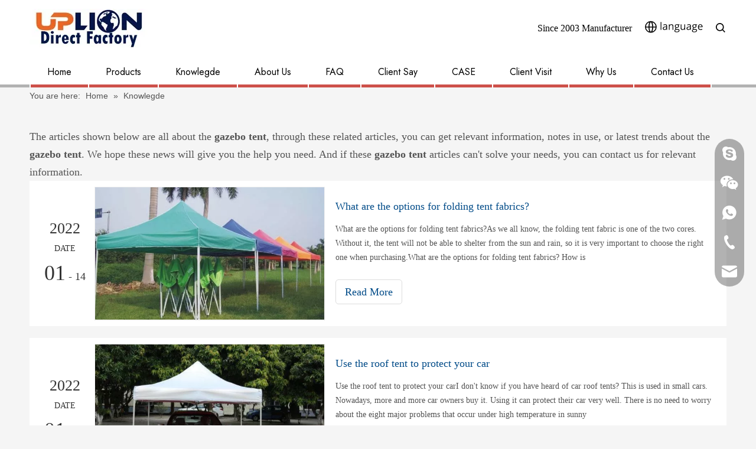

--- FILE ---
content_type: text/html;charset=utf-8
request_url: https://www.cnleisuregoods.com/news/gazebo-tent.html
body_size: 23702
content:
<!DOCTYPE html> <html lang="en" prefix="og: http://ogp.me/ns#" style="height: auto;"> <head> <title>gazebo tent news - UPLION&reg; Direct Factory</title> <meta name="keywords" content="gazebo tent news, gazebo tent shows, gazebo tent manufacturers news, gazebo tent factory news"/> <meta name="description" content="gazebo tent - news, trade show and technical articles about gazebo tent manufacturers and products."/> <link data-type="dns-prefetch" data-domain="jjrorwxhqklllj5p.ldycdn.com" rel="dns-prefetch" href="//jjrorwxhqklllj5p.ldycdn.com"> <link data-type="dns-prefetch" data-domain="iirorwxhqklllj5p.ldycdn.com" rel="dns-prefetch" href="//iirorwxhqklllj5p.ldycdn.com"> <link data-type="dns-prefetch" data-domain="rrrorwxhqklllj5p.ldycdn.com" rel="dns-prefetch" href="//rrrorwxhqklllj5p.ldycdn.com"> <link rel="canonical" href="https://www.cnleisuregoods.com/news/gazebo-tent.html"/> <meta http-equiv="X-UA-Compatible" content="IE=edge"/> <meta name="renderer" content="webkit"/> <meta http-equiv="Content-Type" content="text/html; charset=utf-8"/> <meta name="viewport" content="width=device-width, initial-scale=1, user-scalable=no"/> <link rel="icon" href="//iirorwxhqklllj5p.ldycdn.com/cloud/lnBplKkqlpSRrjiinrrrin/bitbug_favicon.ico"/> <link href="//iirorwxhqklllj5p.ldycdn.com/cloud/lmBplKkqlpSRkjqjplioiq/001.jpg" as="image" rel="preload"/> <link type="text/css" rel="stylesheet" href="//iirorwxhqklllj5p.ldycdn.com/concat/yiijKBsvuxRgiSlqqjnjjpminpl/static/assets/style/bootstrap/cus.bootstrap.grid.system.css,/static/assets/style/bootstrap/cus.bootstrap.grid.system.split.css"/> <link type="text/css" rel="stylesheet" href="//rrrorwxhqklllj5p.ldycdn.com/concat/tliiKByvazRxiSoqjlilnmqirjl/develop/eofpAKUBFSrO-erfKApOJgliZ-GvUApKfKKUAU-jiBqrKljmrpioiklmrj-joBqrKljmrpioikliki/style.css,/static/assets/widget/style/component/position/position.css,/static/assets/widget/style/component/faqList/faqList.css,/static/assets/widget/style/component/articleListNew/public/public.css,/static/assets/widget/style/component/articleListNew/widget_style/style_21.css,/static/assets/widget/style/component/articlelist/articlelist.css"/> <style>@media(min-width:990px){[data-type="rows"][data-level="rows"]{display:flex}}</style> <link href="//jjrorwxhqklllj5p.ldycdn.com/theme/mnjkKBqlpkRliSqlpkRlkSlqjlRlkSnjRljSjrrrrkimkkrkij/style/style.css" type="text/css" rel="stylesheet" data-theme="true" data-static="false"/> <style guid="u_1f7ab2a3ba304900929a896a0f70e0a2" emptyrender="true" placeholder="true" type="text/css"></style> <link href="//iirorwxhqklllj5p.ldycdn.com/site-res/rmkoKBqlpkRlkSlqjlRliSjplqoqRliSooolplRljSjrrnjkiklpjqRiiSlqqjojlprirrSRil.css?1742725821985" rel="stylesheet" data-extstyle="true" type="text/css" data-extattr="20250323184721"/> <style data-type="unAboveTheFoldHeight">#outerContainer_1730363848760{height:66px;overflow:hidden}#siteblocks-setting-wrap-oAfEpSRKtTsj{height:570px;overflow:hidden}</style> <style guid="54556875-fe39-4b20-82d3-06ccaa081e85" pm_pagestatichack="" forjump="true" respond="true" jumpname="respond" pm_styles="respond" type="text/css">.backstage-stwidgets-settingwrap .sitewidget-articleListNew-20150805155642 .sitewidget-bd .txtl{text-align:left}.backstage-stwidgets-settingwrap .sitewidget-articleListNew-20150805155642 .sitewidget-bd .txtc{text-align:center}.backstage-stwidgets-settingwrap .sitewidget-articleListNew-20150805155642 .sitewidget-bd .txtr{text-align:right}</style> <style guid="dbde2f66-5195-4da8-8224-1c086a6a5912" pm_pagestatichack="" jumpname="head" pm_styles="head" type="text/css">#siteblocks-setting-wrap-yIUZKyJfWbHE .siteblocks-container{background-color:#fff}#siteblocks-setting-wrap-yIUZKyJfWbHE .QX-158241110 .navTile .before{background-color:#cd5049}#siteblocks-setting-wrap-yIUZKyJfWbHE .QX-158241110 .sitewidget-sub-nav:hover{color:#cd5049}#siteblocks-setting-wrap-yIUZKyJfWbHE .QX-158241110 .textB:hover{color:#cd5049}#siteblocks-setting-wrap-yIUZKyJfWbHE .QX-158241110 .bottom-box::before{background-color:#b2b2b2}#siteblocks-setting-wrap-yIUZKyJfWbHE .QX-158241110 .top{border-color:#b2b2b2}@media screen and (max-width:768px){#siteblocks-setting-wrap-yIUZKyJfWbHE .QX-158241110 .navTile.hasub .before{background-color:#b2b2b2}}</style> <link rel="preload" as="style" onload="this.onload=null;this.rel=&quot;stylesheet&quot;" href="https://fonts.googleapis.com/css?family=Open+Sans|Jost:400&amp;display=swap" data-type="1" type="text/css" media="all"/> <script type="text/javascript" src="//rrrorwxhqklllj5p.ldycdn.com/static/t-gjBmBKmKxxnqwz7r/assets/script/jquery-1.11.0.concat.js"></script> <script async="" src="//ld-analytics.ldycdn.com/liinKBlqjlRlrSSRRQRiiSimqjkr/ltm-web.js?v=1742726841000"></script> <script type="text/x-delay-ids" data-type="delayIds" data-device="pc" data-xtype="0" data-delayids="[&quot;yIUZKyJfWbHE&quot;,&quot;smAguLTNYicZ&quot;,&quot;CbUjfycCTQGZ&quot;,&quot;vZUVtydnPqYE&quot;]"></script> <script async="" src="https://www.googletagmanager.com/gtag/js?id=G-2L8MQ1W5KH"></script> <script>window.dataLayer=window.dataLayer||[];function gtag(){dataLayer.push(arguments)}gtag("js",new Date);gtag("config","G-2L8MQ1W5KH");</script> <script guid="7e202392-f678-40d4-beaa-ccd01c482abe" pm_pagestatichack="true" jumpname="head" pm_scripts="head" type="text/javascript">try{(function(window,undefined){var phoenixSite=window.phoenixSite||(window.phoenixSite={});phoenixSite.lanEdition="EN_US";var page=phoenixSite.page||(phoenixSite.page={});page.cdnUrl="//jjrorwxhqklllj5p.ldycdn.com";page.siteUrl="https://www.cnleisuregoods.com";page.lanEdition=phoenixSite.lanEdition;page._menu_prefix="";page._menu_trans_flag="";page._captcha_domain_prefix="captcha.c";page._pId="rYAKLSMREcQZ";phoenixSite._sViewMode="true";phoenixSite._templateSupport="true";phoenixSite._singlePublish=
"false"})(this)}catch(e){try{console&&console.log&&console.log(e)}catch(e){}};</script> <!--[if lt IE 9]><style guid='u_5f935f084cf4408abb63a6d8d5febc11' type='text/css'>.col-md-1,.col-md-2,.col-md-3,.col-md-4,.col-md-5,.col-md-6,.col-md-7,.col-md-8,.col-md-9,.col-md-10,.col-md-11,.col-md-12{float:left}.col-md-12{width:100%}.col-md-11{width:91.66666666666666%}.col-md-10{width:83.33333333333334%}.col-md-9{width:75%}.col-md-8{width:66.66666666666666%}.col-md-7{width:58.333333333333336%}.col-md-6{width:50%}.col-md-5{width:41.66666666666667%}.col-md-4{width:33.33333333333333%;*width:33.2%}.col-md-3{width:25%}.col-md-2{width:16.666666666666664%}.col-md-1{width:8.333333333333332%}</style> <script src="//iirorwxhqklllj5p.ldycdn.com/static/assets/script/plugins/bootstrap/respond.src.js?_=1742725821985"></script> <link href="//rrrorwxhqklllj5p.ldycdn.com/respond-proxy.html" id="respond-proxy" rel="respond-proxy"/> <link href="/assets/respond/respond.proxy.gif" id="respond-redirect" rel="respond-redirect"/> <script src="/assets/respond/respond.proxy.js?_=1742725821985"></script><![endif]--> <script async="" src="https://www.googletagmanager.com/gtag/js?id=G-2L8MQ1W5KH"></script> <script>window.dataLayer=window.dataLayer||[];function gtag(){dataLayer.push(arguments)}gtag("js",new Date);gtag("config","G-2L8MQ1W5KH");</script> <script id="u_f27500a6f39a48d18645b6e8ae44068d" guid="u_f27500a6f39a48d18645b6e8ae44068d" pm_script="init_top" type="text/javascript">try{(function(window,undefined){var datalazyloadDefaultOptions=window.datalazyloadDefaultOptions||(window.datalazyloadDefaultOptions={});datalazyloadDefaultOptions["version"]="2.0.1";datalazyloadDefaultOptions["isMobileViewer"]="false";datalazyloadDefaultOptions["hasCLSOptimizeAuth"]="false";datalazyloadDefaultOptions["_version"]="2.0.0";datalazyloadDefaultOptions["isPcOptViewer"]="true"})(this)}catch(e){try{console&&console.log&&console.log(e)}catch(e){}};</script> <link rel="stylesheet" type="text/css" href="//jjrorwxhqklllj5p.ldycdn.com/optimization/rYAKLSMREcQZ/0/directoryTranslateLangBar2.css?_=1764392793024"/> <script id="u_0e38092c9a27463f9c11e304f400edc1" guid="u_0e38092c9a27463f9c11e304f400edc1" type="text/javascript">try{var thisUrl=location.host;var referUrl=document.referrer;if(referUrl.indexOf(thisUrl)==-1)localStorage.setItem("landedPage",document.URL)}catch(e){try{console&&console.log&&console.log(e)}catch(e){}};</script> <link rel="alternate" hreflang="en" href="https://www.cnleisuregoods.com/news/gazebo-tent.html"/> <link rel="alternate" hreflang="ar" href="https://www.cnleisuregoods.com/ar/news/gazebo-tent.html"/> <link rel="alternate" hreflang="fr" href="https://www.cnleisuregoods.com/fr/news/gazebo-tent.html"/> <link rel="alternate" hreflang="ru" href="https://www.cnleisuregoods.com/ru/news/gazebo-tent.html"/> <link rel="alternate" hreflang="es" href="https://www.cnleisuregoods.com/es/news/gazebo-tent.html"/> <link rel="alternate" hreflang="pt" href="https://www.cnleisuregoods.com/pt/news/gazebo-tent.html"/> <link rel="alternate" hreflang="de" href="https://www.cnleisuregoods.com/de/news/gazebo-tent.html"/> <link rel="alternate" hreflang="it" href="https://www.cnleisuregoods.com/it/news/gazebo-tent.html"/> <link rel="alternate" hreflang="ja" href="https://www.cnleisuregoods.com/ja/news/gazebo-tent.html"/> <link rel="alternate" hreflang="ko" href="https://www.cnleisuregoods.com/ko/news/gazebo-tent.html"/> <link rel="alternate" hreflang="nl" href="https://www.cnleisuregoods.com/nl/news/gazebo-tent.html"/> <link rel="alternate" hreflang="x-default" href="https://www.cnleisuregoods.com/news/gazebo-tent.html"/> </head> <body class=" frontend-body-canvas "> <div id="backstage-headArea" headflag="1"> <div class="siteblocks-setting-wrap eofpAKUBFSrO_20240918164331 siteblocks-etApUKfVjewO-20241101082755" id="siteblocks-setting-wrap-yIUZKyJfWbHE" data-settingid="yIUZKyJfWbHE" data-versionno="20240918164331" data-level="rows" data-type="siteblocks" data-mobilebg="true" data-classattr="siteblocks-etApUKfVjewO-20241101082755" data-appid="15824" data-encodeappid="eofpAKUBFSrO" data-purchased="true" data-hide-node=""> <div class="siteblocks-container" style="" data-module-radio="" data-module-width=""> <style styledefault-block="true">@media screen and (max-width:990px){.block15824,.QX-158241110 .bottom-box{display:none !important}.QX-158241110{position:relative !important;width:100%;top:0;left:0;z-index:99;background-color:inherit}.QX-158241110 .top{display:flex;justify-content:space-between;align-items:center;max-width:1180px;margin:0 auto;z-index:7;position:relative;min-height:37px;padding:15px 10px;border-bottom:5px solid #b2b2b2}.QX-158241110 .logo{max-width:calc(100% - 70px)}.QX-158241110 .logo .blocks-image img{max-width:100%;display:block}.QX-158241110 .menubar{display:flex;padding:8px 0 8px 20px;border-left:2px solid #ececec;width:25px;align-items:center;justify-content:center;cursor:pointer}}</style> <style>.QX-158241110 .block-iconbaseline-close:before,.QX-158241110 .fa-angle-right:before,.QX-158241110 .fa-angle-left:before,.QX-158241110 .block-iconsangang:before{display:none}</style> <div class="block15824"> </div> <div class="QX-158241110 has_blockHeadFixed"> <div class="top"> <div class="logo"> <div class="backstage-blocksEditor-wrap" data-wrap-type="1" data-storage="0" data-blockseditor-type="phoenix_blocks_image" data-auto_uuid="d4d2ce55-05fb-4fdf-b915-8132377eb38d"> <div class="backstage-componet" data-suggest_width="247" data-suggest_height="41"> <div class="backstage-componet-bd" data-setting-base64=""> <a class="blocks-image" href="javascript:;"> <picture> <source media="(max-width:768px)" srcset=""></source> <img src="//iirorwxhqklllj5p.ldycdn.com/cloud/lkBplKkqlpSRpkjkjjkliq/uplion-logo.jpg" alt="" title=""/> </picture></a> </div> </div> </div> </div> <div class="menubar"> <i class="font-icon block-icon block-iconsangang"> <svg t="1640844964023" class="icon" viewbox="0 0 1092 1024" version="1.1" xmlns="http://www.w3.org/2000/svg" p-id="3074" width="18" height="15"> <path d="M1058.133333 955.733333a34.133333 34.133333 0 1 1 0 68.266667H34.133333a34.133333 34.133333 0 1 1 0-68.266667h1024z m0-477.866666a34.133333 34.133333 0 1 1 0 68.266666H34.133333a34.133333 34.133333 0 0 1 0-68.266666h1024z m0-477.866667a34.133333 34.133333 0 1 1 0 68.266667H34.133333a34.133333 34.133333 0 1 1 0-68.266667h1024z" p-id="3075" fill="#000000"></path> </svg> </i> </div> </div> <div class="bottom-box"> <div class="cont"> <div class="servicebar"> <div class="linksText"> <div class="backstage-blocksEditor-wrap num" data-wrap-type="1" data-storage="0" data-blockseditor-type="phoenix_blocks_text" data-auto_uuid="e8646b57-7d74-4d54-b0dd-63d2d3882f78"> Since 2003 Manufacturer​​​​​​​ </div> </div> <div class="divider"> <div class="language"> <div class="backstage-blocksEditor-wrap langBar" data-wrap-type="1" data-relate-appid="PNpfKAUAiAnL" data-storage="1" data-blockseditor-type="phoenix_blocks_langBar" data-auto_uuid="51b9b4ba-9ac4-485e-994f-e3a9f3ea0be5"> <style>.ls_change_lang_container .ls_change_lang_btn .ls_change_lang_icon>svg{width:100px;height:100px}.ls_change_lang_container .ls_change_lang_btn .ls_change_lang_icon>svg>path{fill:rgba(0,0,0,1)}</style> <div class="ls_change_lang_container"> <div class="ls_change_lang_btn"> <div class="ls_change_lang_icon"> <svg t="1695623695549" class="icon" viewbox="0 0 4147 1024" version="1.1" xmlns="http://www.w3.org/2000/svg" p-id="36627" width="20" height="20"> <path d="M904.5504 494.9504a409.6 409.6 0 1 0-819.2 0 409.6 409.6 0 0 0 819.2 0z m-572.6208 40.96c4.608 115.6096 28.416 217.088 63.3344 284.16a340.3264 340.3264 0 0 1-237.824-284.16h174.4896z m69.632 0h186.7264c-3.84 89.344-19.8656 167.1168-42.1376 222.8224-12.9024 32.1536-26.4704 53.5552-38.0416 65.7408-7.0656 7.5264-11.4688 9.728-13.1584 10.2912-1.6384-0.512-6.144-2.7648-13.2096-10.24-11.52-12.2368-25.1392-33.5872-37.9904-65.792-22.272-55.7056-38.3488-133.4784-42.1376-222.8224z m187.1872-69.632H401.152c2.816-94.5664 19.3024-176.896 42.5984-235.1104 12.9024-32.2048 26.4704-53.6064 37.9904-65.792 7.1168-7.4752 11.52-9.728 13.2096-10.24 1.6384 0.512 6.0928 2.7648 13.1584 10.24 11.5712 12.1856 25.1904 33.5872 38.0416 65.792 23.296 58.2144 39.7824 140.544 42.5984 235.1104z m69.2224 69.632h174.4896a340.2752 340.2752 0 0 1-237.8752 284.16c34.9696-67.072 58.7776-168.5504 63.3856-284.16z m175.7184-69.632h-175.3088c-3.328-120.7296-27.5968-227.072-63.7952-296.448a340.224 340.224 0 0 1 239.104 296.448z m-502.1696 0H156.16a340.2752 340.2752 0 0 1 239.104-296.448c-36.2496 69.376-60.5184 175.6672-63.7952 296.448zM1235.712 698.2144H1177.6V153.6h58.112v544.6144zM1594.7776 698.2144l-11.52-54.6304h-2.816c-19.0976 24.064-38.2464 40.3968-57.344 48.9984-18.944 8.3968-42.6496 12.5952-71.1168 12.5952-38.0416 0-67.8912-9.7792-89.6-29.3888-21.4528-19.6096-32.2048-47.4624-32.2048-83.6608 0-77.4656 61.952-118.0672 185.856-121.7536l65.1264-2.0992V444.416c0-30.1056-6.5536-52.2752-19.6096-66.56-12.8-14.4384-33.4848-21.6576-61.952-21.6576-31.9488 0-68.096 9.7792-108.544 29.3888l-17.8176-44.4416c18.944-10.24 39.5776-18.3296 61.952-24.1664 22.6304-5.8368 45.2608-8.704 67.8912-8.704 45.7728 0 79.616 10.1376 101.5296 30.4128 22.1696 20.3264 33.28 52.8384 33.28 97.6384v261.8368h-43.1104z m-131.2256-40.96c36.1472 0 64.512-9.9328 85.0432-29.7472 20.7872-19.8656 31.1808-47.616 31.1808-83.3024v-34.6624L1521.664 512c-46.2336 1.6384-79.5648 8.8576-100.096 21.7088-20.3264 12.5952-30.464 32.3072-30.464 59.136 0 20.992 6.2976 36.9664 18.944 47.9744 12.8 10.9568 30.6176 16.384 53.504 16.384zM2020.352 698.2144V450.048c0-31.232-7.0656-54.5792-21.2992-69.9904-14.2336-15.36-36.5056-23.0912-66.8672-23.0912-40.1408 0-69.5296 10.8544-88.1664 32.512-18.688 21.7088-28.0064 57.5488-28.0064 107.4688v201.216h-58.112V314.6752h47.2576l9.4208 52.48h2.816c11.8784-18.944 28.5696-33.4848 50.0736-43.776 21.4528-10.496 45.3632-15.7184 71.7312-15.7184 46.1824 0 80.9472 11.2128 104.2944 33.5872 23.3472 22.1696 35.0208 57.7536 35.0208 106.752v250.2656H2020.352zM2512.128 314.624v36.7104l-71.0144 8.3968c6.5024 8.192 12.3392 18.944 17.5104 32.256 5.12 13.0048 7.68 27.8528 7.68 44.3904 0 37.5808-12.8 67.584-38.5024 89.9584-25.6512 22.4256-60.928 33.6384-105.728 33.6384-11.4176 0-22.1184-0.9728-32.1536-2.816-24.7296 13.056-37.12 29.4912-37.12 49.3568 0 10.496 4.3008 18.2784 12.9536 23.4496 8.6528 4.864 23.4496 7.3216 44.4416 7.3216h67.8912c41.5232 0 73.3696 8.7552 95.5392 26.2656 22.4256 17.5104 33.6384 42.9056 33.6384 76.288 0 42.496-17.0496 74.752-51.0976 96.9728-34.0992 22.3744-83.7632 33.5872-149.0944 33.5872-50.176 0-88.9344-9.3184-116.224-28.0064-27.0848-18.6368-40.6016-45.056-40.6016-79.104 0-23.296 7.4752-43.52 22.4256-60.5184 14.8992-17.0496 35.8912-28.6208 62.976-34.6624a61.952 61.952 0 0 1-24.832-20.6336 55.296 55.296 0 0 1-9.8304-32.5632c0-14.0288 3.7376-26.2656 11.2128-36.7616 7.4752-10.496 19.2512-20.6336 35.328-30.464a104.5504 104.5504 0 0 1-48.64-41.6256 123.2384 123.2384 0 0 1-18.5344-67.2256c0-41.984 12.5952-74.2912 37.7856-96.9216 25.1904-22.8864 60.928-34.304 107.1104-34.304 20.0704 0 38.144 2.304 54.272 7.0144h132.608z m-305.8688 448c0 20.736 8.704 36.5056 26.2144 47.2064 17.5104 10.752 42.5984 16.128 75.264 16.128 48.7936 0 84.8384-7.3728 108.1344-22.016 23.552-14.4896 35.3792-34.2016 35.3792-59.1872 0-20.7872-6.4-35.2256-19.2512-43.4176-12.8-7.936-36.9664-11.8784-72.448-11.8784h-69.632c-26.368 0-46.8992 6.2976-61.5936 18.8928-14.7456 12.5952-22.0672 30.72-22.0672 54.272z m31.488-325.1712c0 26.8288 7.5776 47.104 22.7328 60.928 15.2064 13.7216 36.3008 20.6336 63.3856 20.6336 56.6784 0 84.992-27.5456 84.992-82.6368 0-57.6-28.672-86.4256-86.016-86.4256-27.3408 0-48.3328 7.3728-63.0272 22.016-14.6944 14.7456-22.016 36.5568-22.016 65.4848zM2645.504 314.624v248.832c0 31.232 7.1168 54.5792 21.3504 69.9904 14.2336 15.36 36.5056 23.0912 66.8672 23.0912 40.0896 0 69.376-10.9568 87.808-32.8704 18.688-21.9648 28.0064-57.7536 28.0064-107.4688V314.624h58.112v383.5904h-47.9744l-8.3456-51.456h-3.1744c-11.9296 18.8928-28.4672 33.3824-49.664 43.4176-20.992 9.984-45.056 15.0016-72.1408 15.0016-46.6432 0-81.664-11.0592-104.96-33.2288-23.1424-22.1696-34.6624-57.6512-34.6624-106.3936V314.624h58.7776zM3267.072 698.2144l-11.52-54.6304h-2.816c-19.0976 24.064-38.2464 40.3968-57.344 48.9984-18.944 8.3968-42.5984 12.5952-71.0656 12.5952-38.0416 0-67.9424-9.7792-89.6-29.3888-21.504-19.6096-32.256-47.4624-32.256-83.6608 0-77.4656 61.952-118.0672 185.856-121.7536l65.1264-2.0992V444.416c0-30.1056-6.5536-52.2752-19.6096-66.56-12.8-14.4384-33.4848-21.6576-61.952-21.6576-31.9488 0-68.096 9.7792-108.4928 29.3888l-17.8688-44.4416c18.944-10.24 39.5776-18.3296 61.952-24.1664 22.6304-5.8368 45.312-8.704 67.9424-8.704 45.7216 0 79.5648 10.1376 101.4784 30.4128 22.1696 20.3264 33.28 52.8384 33.28 97.6384v261.8368h-43.1104z m-131.2256-40.96c36.1472 0 64.512-9.9328 85.0432-29.7472 20.7872-19.8656 31.1808-47.616 31.1808-83.3024v-34.6624L3193.9584 512c-46.1824 1.6384-79.5648 8.8576-100.096 21.7088-20.3264 12.5952-30.464 32.3072-30.464 59.136 0 20.992 6.2976 36.9664 18.944 47.9744 12.8 10.9568 30.6688 16.384 53.504 16.384zM3744.1536 314.624v36.7104l-71.0656 8.3968c6.5536 8.192 12.3904 18.944 17.5104 32.256 5.12 13.0048 7.68 27.8528 7.68 44.3904 0 37.5808-12.8 67.584-38.4512 89.9584-25.7024 22.4256-60.928 33.6384-105.728 33.6384-11.4176 0-22.1696-0.9728-32.2048-2.816-24.7296 13.056-37.12 29.4912-37.12 49.3568 0 10.496 4.352 18.2784 12.9536 23.4496 8.6528 4.864 23.4496 7.3216 44.4928 7.3216h67.8912c41.5232 0 73.3696 8.7552 95.5392 26.2656 22.4256 17.5104 33.5872 42.9056 33.5872 76.288 0 42.496-16.9984 74.752-51.0976 96.9728-34.048 22.3744-83.7632 33.5872-149.0944 33.5872-50.176 0-88.8832-9.3184-116.224-28.0064-27.0336-18.6368-40.5504-45.056-40.5504-79.104 0-23.296 7.424-43.52 22.3744-60.5184 14.9504-17.0496 35.9424-28.6208 62.976-34.6624a61.952 61.952 0 0 1-24.832-20.6336 55.296 55.296 0 0 1-9.7792-32.5632c0-14.0288 3.7376-26.2656 11.1616-36.7616 7.4752-10.496 19.2512-20.6336 35.3792-30.464a104.5504 104.5504 0 0 1-48.64-41.6256 123.2384 123.2384 0 0 1-18.5856-67.2256c0-41.984 12.6464-74.2912 37.8368-96.9216 25.1904-22.8864 60.928-34.304 107.1104-34.304 20.0704 0 38.144 2.304 54.272 7.0144h132.608z m-305.92 448c0 20.736 8.7552 36.5056 26.2656 47.2064 17.5104 10.752 42.5984 16.128 75.264 16.128 48.7424 0 84.7872-7.3728 108.1344-22.016 23.552-14.4896 35.328-34.2016 35.328-59.1872 0-20.7872-6.4-35.2256-19.2512-43.4176-12.8-7.936-36.9664-11.8784-72.448-11.8784h-69.632c-26.368 0-46.8992 6.2976-61.5936 18.8928-14.6944 12.5952-22.016 30.72-22.016 54.272z m31.5392-325.1712c0 26.8288 7.5776 47.104 22.7328 60.928 15.1552 13.7216 36.3008 20.6336 63.3344 20.6336 56.7296 0 85.0432-27.5456 85.0432-82.6368 0-57.6-28.672-86.4256-86.0672-86.4256-27.3408 0-48.3328 7.3728-62.976 22.016-14.7456 14.7456-22.0672 36.5568-22.0672 65.4848zM3984.9472 705.1776c-56.6784 0-101.4784-17.2544-134.4-51.7632-32.6656-34.56-48.9984-82.4832-48.9984-143.872 0-61.8496 15.1552-110.9504 45.5168-147.3536 30.5664-36.352 71.4752-54.5792 122.88-54.5792 48.0256 0 86.016 15.872 114.0736 47.616 27.9552 31.488 41.984 73.1136 41.984 124.928v36.7616h-264.2432c1.1776 45.056 12.4928 79.2064 33.9456 102.5536 21.7088 23.296 52.1216 34.9696 91.3408 34.9696 41.3184 0 82.1248-8.6016 122.5216-25.9072v51.8144a296.7552 296.7552 0 0 1-58.4704 18.944 315.4432 315.4432 0 0 1-66.1504 5.888z m-15.7696-348.928c-30.7712 0-55.3984 10.0352-73.8304 30.1056-18.176 20.0704-28.928 47.8208-32.2048 83.3024h200.5504c0-36.6592-8.192-64.6656-24.4736-83.968-16.384-19.6608-39.68-29.44-70.0416-29.44z" p-id="36628"></path> </svg> </div> <div class="ls_switch_lang_main notranslate hide" id="ls_switch_lang_list" data-cur-lang="en"> <ul class="ls_switch_lang_main_list"> <li class="ls_switch_lang_main_list_cur" data-lang="/en"> <a class="ls_switch_lang_main_list_cur_a " href="https://www.cnleisuregoods.com/news/gazebo-tent.html"> <img class="ls_list_flag" loading="lazy" src="//iirorwxhqklllj5p.ldycdn.com/cloud/lmBoqKSRpklmpnjkkq/0.svg" alt="en"/> <span class="ls_list_cur_a_name" title="English">English</span> </a> </li> <li class="ls_switch_lang_main_list_cur" data-lang="/ar"> <a class="ls_switch_lang_main_list_cur_a " href="/ar/news/gazebo-tent.html"> <img class="ls_list_flag" loading="lazy" src="//iirorwxhqklllj5p.ldycdn.com/cloud/ljBoqKSRpklmpnnkkp/3.svg" alt="ar"/> <span class="ls_list_cur_a_name" title="العربية">العربية</span> </a> </li> <li class="ls_switch_lang_main_list_cur" data-lang="/fr"> <a class="ls_switch_lang_main_list_cur_a " href="/fr/news/gazebo-tent.html"> <img class="ls_list_flag" loading="lazy" src="//iirorwxhqklllj5p.ldycdn.com/cloud/lnBoqKSRpklmpnpkkp/4.svg" alt="fr"/> <span class="ls_list_cur_a_name" title="Fran&ccedil;ais">Fran&ccedil;ais</span> </a> </li> <li class="ls_switch_lang_main_list_cur" data-lang="/ru"> <a class="ls_switch_lang_main_list_cur_a " href="/ru/news/gazebo-tent.html"> <img class="ls_list_flag" loading="lazy" src="//iirorwxhqklllj5p.ldycdn.com/cloud/lkBoqKSRpklmpnokkp/5.svg" alt="ru"/> <span class="ls_list_cur_a_name" title="Русский">Русский</span> </a> </li> <li class="ls_switch_lang_main_list_cur" data-lang="/es"> <a class="ls_switch_lang_main_list_cur_a " href="/es/news/gazebo-tent.html"> <img class="ls_list_flag" loading="lazy" src="//iirorwxhqklllj5p.ldycdn.com/cloud/liBoqKSRpklmpnklkp/6.svg" alt="es"/> <span class="ls_list_cur_a_name" title="Espa&ntilde;ol">Espa&ntilde;ol</span> </a> </li> <li class="ls_switch_lang_main_list_cur" data-lang="/pt"> <a class="ls_switch_lang_main_list_cur_a " href="/pt/news/gazebo-tent.html"> <img class="ls_list_flag" loading="lazy" src="//iirorwxhqklllj5p.ldycdn.com/cloud/llBoqKSRpklmpnqkkp/7.svg" alt="pt"/> <span class="ls_list_cur_a_name" title="Portugu&ecirc;s">Portugu&ecirc;s</span> </a> </li> <li class="ls_switch_lang_main_list_cur" data-lang="/de"> <a class="ls_switch_lang_main_list_cur_a " href="/de/news/gazebo-tent.html"> <img class="ls_list_flag" loading="lazy" src="//iirorwxhqklllj5p.ldycdn.com/cloud/lmBoqKSRpklmpnilkq/8.svg" alt="de"/> <span class="ls_list_cur_a_name" title="Deutsch">Deutsch</span> </a> </li> <li class="ls_switch_lang_main_list_cur" data-lang="/it"> <a class="ls_switch_lang_main_list_cur_a " href="/it/news/gazebo-tent.html"> <img class="ls_list_flag" loading="lazy" src="//iirorwxhqklllj5p.ldycdn.com/cloud/lrBoqKSRpklmpnjlkp/9.svg" alt="it"/> <span class="ls_list_cur_a_name" title="italiano">italiano</span> </a> </li> <li class="ls_switch_lang_main_list_cur" data-lang="/ja"> <a class="ls_switch_lang_main_list_cur_a " href="/ja/news/gazebo-tent.html"> <img class="ls_list_flag" loading="lazy" src="//iirorwxhqklllj5p.ldycdn.com/cloud/ljBoqKSRpklmpnllkp/10.svg" alt="ja"/> <span class="ls_list_cur_a_name" title="日本語">日本語</span> </a> </li> <li class="ls_switch_lang_main_list_cur" data-lang="/ko"> <a class="ls_switch_lang_main_list_cur_a " href="/ko/news/gazebo-tent.html"> <img class="ls_list_flag" loading="lazy" src="//iirorwxhqklllj5p.ldycdn.com/cloud/lkBoqKSRpklmpnnlkp/11.svg" alt="ko"/> <span class="ls_list_cur_a_name" title="한국어">한국어</span> </a> </li> <li class="ls_switch_lang_main_list_cur" data-lang="/nl"> <a class="ls_switch_lang_main_list_cur_a " href="/nl/news/gazebo-tent.html"> <img class="ls_list_flag" loading="lazy" src="//iirorwxhqklllj5p.ldycdn.com/cloud/loBoqKSRpklmpnmkkp/12.svg" alt="nl"/> <span class="ls_list_cur_a_name" title="Nederlands">Nederlands</span> </a> </li> </ul> <div class="ls_more_lang hide"> More Language </div> </div> </div> </div> </div> </div> <div class="serh"> <div class="backstage-blocksEditor-wrap serach" data-wrap-type="1" data-relate-appid="PEfApUKpfjQL" data-storage="1" data-blockseditor-type="phoenix_blocks_serach" data-auto_uuid="3b6daad4-82f3-440a-9428-28e7242ff8c9"> <form action="/phoenix/admin/prod/search" method="get" novalidate=""> <div class="search-wrap"> <div class="search-input"> <input type="text" name="searchValue" id="inputSearch" placeholder="Search" autocomplete="off"/> <button type="submit"> <svg width="16px" height="16px" viewbox="0 0 25 25" version="1.1" xmlns="http://www.w3.org/2000/svg" xmlns:xlink="http://www.w3.org/1999/xlink"> <title>搜索 (5)</title> <g id="页面-1" stroke="none" stroke-width="1" fill="none" fill-rule="evenodd"> <g id="搜索-(5)" fill="#000000" fill-rule="nonzero"> <path d="M24.9106266,23.1204672 L19.0073143,17.1873924 C20.4470556,15.3212398 21.2267579,13.0260132 21.2231371,10.6646264 C21.2231371,4.77460369 16.4722877,0 10.6115686,0 C4.75084944,0 0,4.77460369 0,10.6646264 C0,16.5546491 4.75084944,21.3292528 10.6115686,21.3292528 C12.9785405,21.3329192 15.2781816,20.5377043 17.1417834,19.0711073 L23.0411791,25 L24.9106266,23.1204672 Z M10.6115686,18.6723217 C6.21101106,18.6723217 2.64371259,15.0871867 2.64371259,10.6646264 C2.64371259,6.24206614 6.21101106,2.65693115 10.6115686,2.65693115 C15.0121261,2.65693115 18.5794245,6.24206611 18.5794245,10.6646264 C18.5794245,15.0871867 15.0121261,18.6723217 10.6115686,18.6723217 Z" id="形状"></path> </g> </g> </svg> </button> <span class="openser"> <svg width="16px" height="16px" viewbox="0 0 25 25" version="1.1" xmlns="http://www.w3.org/2000/svg" xmlns:xlink="http://www.w3.org/1999/xlink"> <title>搜索 (5)</title> <g id="页面-1" stroke="none" stroke-width="1" fill="none" fill-rule="evenodd"> <g id="搜索-(5)" fill="#000000" fill-rule="nonzero"> <path d="M24.9106266,23.1204672 L19.0073143,17.1873924 C20.4470556,15.3212398 21.2267579,13.0260132 21.2231371,10.6646264 C21.2231371,4.77460369 16.4722877,0 10.6115686,0 C4.75084944,0 0,4.77460369 0,10.6646264 C0,16.5546491 4.75084944,21.3292528 10.6115686,21.3292528 C12.9785405,21.3329192 15.2781816,20.5377043 17.1417834,19.0711073 L23.0411791,25 L24.9106266,23.1204672 Z M10.6115686,18.6723217 C6.21101106,18.6723217 2.64371259,15.0871867 2.64371259,10.6646264 C2.64371259,6.24206614 6.21101106,2.65693115 10.6115686,2.65693115 C15.0121261,2.65693115 18.5794245,6.24206611 18.5794245,10.6646264 C18.5794245,15.0871867 15.0121261,18.6723217 10.6115686,18.6723217 Z" id="形状"></path> </g> </g> </svg> </span> </div> <div class="shw"> <i class="font-icon block-icon block-iconbaseline-close"> <svg t="1640844046772" class="icon" style="margin-bottom: 2px; margin-left: 3px;" viewbox="0 0 1024 1024" version="1.1" xmlns="http://www.w3.org/2000/svg" p-id="4654" width="15" height="15"> <path d="M95.573333 1024l417.28-416.597333 415.573334 414.72L1024 926.72 608.512 512 1024 97.28 928.426667 1.877333l-415.573334 414.72L95.573333 0 0 95.402667 417.28 512 0 928.597333z" p-id="4655" fill="#2c2c2c"></path> </svg> </i> </div> </div> </form> </div> <div class="closebar"> <i class="font-icon block-icon block-iconbaseline-close"> <svg t="1642483361920" class="icon" viewbox="0 0 1024 1024" version="1.1" xmlns="http://www.w3.org/2000/svg" p-id="4217" width="14" height="14"> <path d="M95.573333 1024l417.28-416.597333 415.573334 414.72L1024 926.72 608.512 512 1024 97.28 928.426667 1.877333l-415.573334 414.72L95.573333 0 0 95.402667 417.28 512 0 928.597333z" p-id="4218"></path> </svg> </i> </div> </div> </div> </div> <div class="navCenter2"> <div class="navCenter"> <div class="button-prev"> <i class="font-icon fa fa-angle-left"> <svg t="1640844724053" class="icon" viewbox="0 0 1024 1024" version="1.1" xmlns="http://www.w3.org/2000/svg" p-id="7021" width="14" height="14"> <path d="M740.352 849.919l-57.225 59.008-399.479-396.929 399.476-396.924 57.228 59.004-335.872 337.92z" p-id="7022" fill="#2c2c2c"></path> </svg> </i> </div> <div class="button-next"> <i class="font-icon fa fa-angle-right"> <svg t="1640844617548" class="icon" viewbox="0 0 1024 1024" version="1.1" xmlns="http://www.w3.org/2000/svg" p-id="6778" width="14" height="14"> <path d="M761.055557 532.128047c0.512619-0.992555 1.343475-1.823411 1.792447-2.848649 8.800538-18.304636 5.919204-40.703346-9.664077-55.424808L399.935923 139.743798c-19.264507-18.208305-49.631179-17.344765-67.872168 1.888778-18.208305 19.264507-17.375729 49.631179 1.888778 67.872168l316.960409 299.839269L335.199677 813.631716c-19.071845 18.399247-19.648112 48.767639-1.247144 67.872168 9.407768 9.791372 21.984142 14.688778 34.560516 14.688778 12.000108 0 24.000215-4.479398 33.311652-13.439914l350.048434-337.375729c0.672598-0.672598 0.927187-1.599785 1.599785-2.303346 0.512619-0.479935 1.056202-0.832576 1.567101-1.343475C757.759656 538.879828 759.199462 535.391265 761.055557 532.128047z" p-id="6779" fill="#2c2c2c"></path> </svg> </i> </div> <div class="backstage-blocksEditor-wrap navigation navStyle" data-wrap-type="1" data-relate-appid="MRAUpfKKpsgB" data-storage="1" data-blockseditor-type="phoenix_blocks_navigation" data-auto_uuid="00074ef9-10fd-4f59-8067-55c6bdc6b4e1"> <ul class="blockNavBar fix navBox"> <li id="parent_0"> </li> <li id="parent_0" class="navTile " "=""> <span class="before"></span> <a class="but" id="21192424" target="_self" href="/" data-currentindex=""> <i class="icon "> </i> Home </a> </li> <li id="parent_1"> </li> <li id="parent_1" class="navTile hasub " "=""> <span class="before"></span> <a class="but" id="21192404" target="_self" href="/products.html" data-currentindex=""> <i class="icon "> </i> Products </a> <div class="arrow"> <i class="font-icon block-icon block-iconxia"></i> </div> <div class="sub subWra"> <ul class="ulSub clearfix"> <li class="liSub "> <div class="nav02Arrow"></div> <div class="none"> </div> <div class="textB"> <a target="_self" rel="" href="/Garden-Parasol-Umbrella-pl3604311.html"> <i class="icon "> </i> Garden Parasol Umbrella </a> </div> </li> <li class="liSub "> <div class="nav02Arrow"></div> <div class="none"> </div> <div class="textB"> <a target="_self" rel="" href="/Textoline-Furniture-pl3704311.html"> <i class="icon "> </i> Textoline Furniture </a> </div> </li> <li class="liSub "> <div class="nav02Arrow"></div> <div class="none"> </div> <div class="textB"> <a target="_self" rel="" href="/Camping-Product-pl3143311.html"> <i class="icon "> </i> Camping Product </a> </div> </li> <li class="liSub "> <div class="nav02Arrow"></div> <div class="none"> </div> <div class="textB"> <a target="_self" rel="" href="/Side-Awning-pl3931701.html"> <i class="icon "> </i> Side Awning </a> </div> </li> <li class="liSub "> <div class="nav02Arrow"></div> <div class="none"> </div> <div class="textB"> <a target="_self" rel="" href="/Bar-or-Restaurant-Furniture-pl3043311.html"> <i class="icon "> </i> Bar or Restaurant Furniture </a> </div> </li> <li class="liSub "> <div class="nav02Arrow"></div> <div class="none"> </div> <div class="textB"> <a target="_self" rel="" href="/Heater-pl3580110.html"> <i class="icon "> </i> Heater </a> </div> </li> <li class="liSub "> <div class="nav02Arrow"></div> <div class="none"> </div> <div class="textB"> <a target="_self" rel="" href="/Plastic-Wood-Furniture-pl3814311.html"> <i class="icon "> </i> Plastic Wood Furniture </a> </div> </li> <li class="liSub "> <div class="nav02Arrow"></div> <div class="none"> </div> <div class="textB"> <a target="_self" rel="" href="/Gazebo-pl3914311.html"> <i class="icon "> </i> Gazebo </a> </div> </li> <li class="liSub "> <div class="nav02Arrow"></div> <div class="none"> </div> <div class="textB"> <a target="_self" rel="" href="/Garden-Umbrella-Base-pl3943311.html"> <i class="icon "> </i> Garden Umbrella Base </a> </div> </li> <li class="liSub "> <div class="nav02Arrow"></div> <div class="none"> </div> <div class="textB"> <a target="_self" rel="" href="/Cast-Aluminum-Furniture-pl3733311.html"> <i class="icon "> </i> Cast Aluminum Furniture </a> </div> </li> <li class="liSub "> <div class="nav02Arrow"></div> <div class="none"> </div> <div class="textB"> <a target="_self" rel="" href="/Hammock-pl3831701.html"> <i class="icon "> </i> Hammock </a> </div> </li> <li class="liSub "> <div class="nav02Arrow"></div> <div class="none"> </div> <div class="textB"> <a target="_self" rel="" href="/Rattan-Furniture-pl3843311.html"> <i class="icon "> </i> Rattan Furniture </a> </div> </li> <li class="liSub "> <div class="nav02Arrow"></div> <div class="none"> </div> <div class="textB"> <a target="_self" rel="" href="/Other-Leisure-Products-pl3721701.html"> <i class="icon "> </i> Other Leisure Products </a> </div> </li> </ul> </div> </li> <li id="parent_2"> </li> <li id="parent_2" class="navTile " "=""> <span class="before"></span> <a class="but" id="21192414" target="_self" href="/news.html" data-currentindex=""> <i class="icon "> </i> Knowlegde </a> </li> <li id="parent_3"> </li> <li id="parent_3" class="navTile " "=""> <span class="before"></span> <a class="but" id="21192434" target="_self" href="/aboutus.html" data-currentindex=""> <i class="icon "> </i> About Us </a> </li> <li id="parent_4"> </li> <li id="parent_4" class="navTile " "=""> <span class="before"></span> <a class="but" id="21227184" target="_self" href="/faqlist.html" data-currentindex=""> <i class="icon "> </i> FAQ </a> </li> <li id="parent_5"> </li> <li id="parent_5" class="navTile " "=""> <span class="before"></span> <a class="but" id="32906544" target="_self" href="/client-say.html" data-currentindex=""> <i class="icon "> </i> Client Say </a> </li> <li id="parent_6"> </li> <li id="parent_6" class="navTile " "=""> <span class="before"></span> <a class="but" id="32906554" target="_self" href="/case.html" data-currentindex=""> <i class="icon "> </i> CASE </a> </li> <li id="parent_7"> </li> <li id="parent_7" class="navTile " "=""> <span class="before"></span> <a class="but" id="32906564" target="_self" href="/client-visit.html" data-currentindex=""> <i class="icon "> </i> Client Visit </a> </li> <li id="parent_8"> </li> <li id="parent_8" class="navTile " "=""> <span class="before"></span> <a class="but" id="32906574" target="_self" href="/why-choose-us.html" data-currentindex=""> <i class="icon "> </i> Why Us </a> </li> <li id="parent_9"> </li> <li id="parent_9" class="navTile " "=""> <span class="before"></span> <a class="but" id="21192504" target="_self" href="/contactus.html" data-currentindex=""> <i class="icon "> </i> Contact Us </a> </li> </ul> </div> </div> </div> </div> </div> </div> </div> <input type="hidden" name="appIsDev" value="0"/> <script type="text/x-delay-script" data-id="yIUZKyJfWbHE" data-alias="662505a1-c374-4bc8-a599-cc0763f98dcd" data-jslazyload="true" data-type="siteBlock" data-jsdepand="[&quot;//iirorwxhqklllj5p.ldycdn.com/develop/eofpAKUBFSrO-fEApUKOoqbMt-GvUApKfKKUAU-joBqrKkjmrorniqljki-joBqrKljmrpioikliki/demo.js&quot;]" data-jsthreshold="5" data-cssdepand="" data-cssthreshold="5">(function(window,$,undefined){try{$(function(){window._block_namespaces_["QX-158241110"].init({"settingId":"yIUZKyJfWbHE","nodeId":"00074ef9-10fd-4f59-8067-55c6bdc6b4e1"})})}catch(e){try{console&&console.log&&console.log(e)}catch(e){}}try{(function(window,$,undefined){$(function(){onloadHack(function(){$(".siteblocks-setting-wrap[data-isTimeout\x3d1]").each(function(){$(this).detach()})})})})(window,jQuery)}catch(e){try{console&&console.log&&console.log(e)}catch(e){}}try{(function(window,jQuery,undefined){$(function(){var $thisBlock=
$("#siteblocks-setting-wrap-yIUZKyJfWbHE");var handleStyleDomId="handlestyle_yIUZKyJfWbHE";if($thisBlock.find("*[data-handleColorId]").length>0){if($thisBlock.find("#"+handleStyleDomId).length>0)$thisBlock.find("#"+handleStyleDomId).remove();$thisBlock.append('\x3cstyle id\x3d"'+handleStyleDomId+'"\x3e\x3c/style\x3e')}$("#siteblocks-setting-wrap-yIUZKyJfWbHE").find("*[data-blockSetting-color]").each(function(index,item){var curColorStr=$(this).attr("data-blockSetting-color")||"";var handleColorId=
$(this).attr("data-handleColorId")||"";var curColorObj;if(!!curColorStr)curColorObj=eval("("+curColorStr+")");if(curColorObj instanceof Object){var classObj={};for(var k in curColorObj){var kValList=curColorObj[k].split("-");if(kValList.length!=3&&!kValList[2])continue;var kArray=k.split("_");if(kArray.length==1)classObj[k]=kValList[2];else $("#"+handleStyleDomId).append('#siteblocks-setting-wrap-yIUZKyJfWbHE [data-handleColorId\x3d"'+handleColorId+'"]:'+kArray[0]+"{"+kArray[1]+":"+kValList[2]+"!important}")}$(this).css(classObj)}})})})(window,
jQuery)}catch(e){try{console&&console.log&&console.log(e)}catch(e){}}})(window,$);</script> </div> <script type="text" attr="mobileHeadArea">{"mobilenHeadBtnFlage":"false","mobilenHeadBgcolor":"none","mobilenHeadFontcolor":null}
   </script> </div> <div id="backstage-bodyArea"> <div class="outerContainer" data-mobilebg="true" id="outerContainer_1730370384340" data-type="outerContainer" data-level="rows"> <div class="container" data-type="container" data-level="rows" cnttype="backstage-container-mark"> <div class="row" data-type="rows" data-level="rows" data-attr-xs="null" data-attr-sm="null"> <div class="col-md-12" id="column_1730370343499" data-type="columns" data-level="columns"> <div id="location_1730370343501" data-type="locations" data-level="rows"> <div class="backstage-stwidgets-settingwrap" scope="0" settingid="CbUjfycCTQGZ" id="component_CbUjfycCTQGZ" relationcommonid="rYAKLSMREcQZ" classattr="sitewidget-position-20241031182624"> <div class="sitewidget-position sitewidget-position-20241031182624"> <div class="sitewidget-bd fix "> <span class="sitewidget-position-description sitewidget-position-icon">You are here:</span> <span itemprop="itemListElement" itemscope="" itemtype="https://schema.org/ListItem"> <a itemprop="item" href="/"> <span itemprop="name">Home</span> </a> <meta itemprop="position" content="1"/> </span> &raquo; <span class="sitewidget-position-current">Knowlegde</span> <script type="application/ld+json">{"itemListElement":[{"item":"https://www.cnleisuregoods.com/","@type":"ListItem","name":"Home","position":1}],"@type":"BreadcrumbList","@context":"http://schema.org"}
           </script> </div> </div> <script type="text/x-delay-script" data-id="CbUjfycCTQGZ" data-jslazyloadtype="1" data-alias="position" data-jslazyload="true" data-type="component" data-jsdepand="" data-jsthreshold="5" data-cssdepand="" data-cssthreshold="5">(function(window,$,undefined){})(window,$);</script> </div> </div> </div> </div> </div> </div> <div class="outerContainer" data-mobilebg="true" id="outerContainer_1438761344770" data-type="outerContainer" data-level="rows"> <div class="container" data-type="container" data-level="rows" cnttype="backstage-container-mark"> <div class="row" data-type="rows" data-level="rows" data-attr-xs="null" data-attr-sm="null"> <div class="col-md-12" id="column_1438761393752" data-type="columns" data-level="columns"> <div id="location_1438761393753" data-type="locations" data-level="rows"> <style>.sitewidget-articleListNew-20150805155642 em{font-style:italic}</style> <div class="backstage-stwidgets-settingwrap" scope="0" settingid="vZUVtydnPqYE" data-speedtype="hight" id="component_vZUVtydnPqYE" relationcommonid="rYAKLSMREcQZ" classattr="sitewidget-articleListNew-20150805155642" name="articleListNew"> <div class="sitewidget-articlelist sitewidget-articleListNew-20150805155642"> <div class="sitewidget-hd"> <h2>gazebo tent</h2> </div> <div class="sitewidget-bd"> <div> </div> <div class="sitewidget-prodlist-description"> The articles shown below are all about the <strong>gazebo tent</strong>, through these related articles, you can get relevant information, notes in use, or latest trends about the <strong>gazebo tent</strong>. We hope these news will give you the help you need. And if these <strong>gazebo tent</strong> articles can't solve your needs, you can contact us for relevant information. </div> <div class=" articlelist-scroll-event articlelist-liststyle21 "> <dl class="articlelist-liststyle21"> <dd class="gbBgColor0hover"> <div> <div class="date"> <div class="date_box3"> 2022 </div> <div class="date_box2 uppercase"> DATE </div> <div class="date_box1"> <span class="month">01</span> - 14 </div> </div> <div class="pic"> <a href="/what-are-the-options-for-folding-tent-fabrics.html"> <img alt="What are the options for folding tent fabrics?" src="//iirorwxhqklllj5p.ldycdn.com/cloud/llBplKkqlpSRijkjjorjio/u-3515325613-3331934362-fm-173-app-25-f-JPEG.jpg"/> </a> </div> <div class="con"> <div class="article-title-ellipsis tt textOverflow"> <a href="/what-are-the-options-for-folding-tent-fabrics.html"> What are the options for folding tent fabrics? </a> </div> <div class="text textOverClm clm3"> What are the options for folding tent fabrics?As we all know, the folding tent fabric is one of the two cores. Without it, the tent will not be able to shelter from the sun and rain, so it is very important to choose the right one when purchasing.What are the options for folding tent fabrics? How is </div> <a href="/what-are-the-options-for-folding-tent-fabrics.html" class="more">Read More</a> </div> </div> </dd> <dd class="gbBgColor0hover"> <div> <div class="date"> <div class="date_box3"> 2022 </div> <div class="date_box2 uppercase"> DATE </div> <div class="date_box1"> <span class="month">01</span> - 13 </div> </div> <div class="pic"> <a href="/use-the-roof-tent-to-protect-your-car.html"> <img alt="Use the roof tent to protect your car" src="//iirorwxhqklllj5p.ldycdn.com/cloud/lqBplKkqlpSRijijjmopiq/u-1792708492-1587283236-fm-173-app-25-f-JPEG.jpg"/> </a> </div> <div class="con"> <div class="article-title-ellipsis tt textOverflow"> <a href="/use-the-roof-tent-to-protect-your-car.html"> Use the roof tent to protect your car </a> </div> <div class="text textOverClm clm3"> Use the roof tent to protect your carI don't know if you have heard of car roof tents? This is used in small cars. Nowadays, more and more car owners buy it. Using it can protect their car very well. There is no need to worry about the eight major problems that occur under high temperature in sunny </div> <a href="/use-the-roof-tent-to-protect-your-car.html" class="more">Read More</a> </div> </div> </dd> <dd class="gbBgColor0hover"> <div> <div class="date"> <div class="date_box3"> 2021 </div> <div class="date_box2 uppercase"> DATE </div> <div class="date_box1"> <span class="month">12</span> - 31 </div> </div> <div class="pic"> <a href="/issues-that-need-to-be-paid-attention-to-when-purchasing-outdoor-tents.html"> <img alt="Issues that need to be paid attention to when purchasing outdoor tents" src="//iirorwxhqklllj5p.ldycdn.com/cloud/lmBplKkqlpSRijkrlpomiq/9c16fdfaaf51f3de9ea6066dcd8374163a29791d.jpg"/> </a> </div> <div class="con"> <div class="article-title-ellipsis tt textOverflow"> <a href="/issues-that-need-to-be-paid-attention-to-when-purchasing-outdoor-tents.html"> Issues that need to be paid attention to when purchasing outdoor tents </a> </div> <div class="text textOverClm clm3"> Issues that need to be paid attention to when purchasing outdoor tents1. The choice of tent sizeHow to choose the size of the tent should not be a problem. If you need personal space, you can choose a single account; if you want to experience the outdoors with your lover, you can buy a double accoun </div> <a href="/issues-that-need-to-be-paid-attention-to-when-purchasing-outdoor-tents.html" class="more">Read More</a> </div> </div> </dd> <dd class="gbBgColor0hover"> <div> <div class="date"> <div class="date_box3"> 2021 </div> <div class="date_box2 uppercase"> DATE </div> <div class="date_box1"> <span class="month">12</span> - 30 </div> </div> <div class="pic"> <a href="/outdoor-ridge-tent.html"> <img alt="Outdoor ridge tent" src="//iirorwxhqklllj5p.ldycdn.com/cloud/lmBplKkqlpSRijirkmjnio/6a63f6246b600c33b4a9d1694221d506d8f9a131.jpg"/> </a> </div> <div class="con"> <div class="article-title-ellipsis tt textOverflow"> <a href="/outdoor-ridge-tent.html"> Outdoor ridge tent </a> </div> <div class="text textOverClm clm3"> Outdoor ridge tentThe ridge-shaped tent is shaped like an independent small tiled house. The support is usually four corners and four columns, and a ridge-like structural roof is built on top. This kind of tent is generally tall and heavy, suitable for motorists or relatively fixed field camping. It </div> <a href="/outdoor-ridge-tent.html" class="more">Read More</a> </div> </div> </dd> <dd class="gbBgColor0hover"> <div> <div class="date"> <div class="date_box3"> 2021 </div> <div class="date_box2 uppercase"> DATE </div> <div class="date_box1"> <span class="month">12</span> - 28 </div> </div> <div class="pic"> <a href="/popular-triangle-tent.html"> <img alt=" Popular triangle tent" src="//iirorwxhqklllj5p.ldycdn.com/cloud/lnBplKkqlpSRrjqmkqqlip/360jietu20211228101931445.jpg"/> </a> </div> <div class="con"> <div class="article-title-ellipsis tt textOverflow"> <a href="/popular-triangle-tent.html"> Popular triangle tent </a> </div> <div class="text textOverClm clm3"> Very popular triangle tentThe front and back of the triangular tent are made of herringbone iron pipes, and the middle frame is connected by a cross bar to prop up the inner tent and install the outer tent. This is the most common tent style in the early days.Triangular tent has the advantages of li </div> <a href="/popular-triangle-tent.html" class="more">Read More</a> </div> </div> </dd> <dd class="gbBgColor0hover"> <div> <div class="date"> <div class="date_box3"> 2021 </div> <div class="date_box2 uppercase"> DATE </div> <div class="date_box1"> <span class="month">12</span> - 20 </div> </div> <div class="pic"> <a href="/advantages-of-inflatable-tents.html"> <img alt="Advantages of inflatable tents" src="//rrrorwxhqklllj5p.ldycdn.com/static/assets/images/article_no_pic.jpg"/> </a> </div> <div class="con"> <div class="article-title-ellipsis tt textOverflow"> <a href="/advantages-of-inflatable-tents.html"> Advantages of inflatable tents </a> </div> <div class="text textOverClm clm3"> Advantages of inflatable tentsRelatively speaking, the erection of an inflatable tent is very convenient. You only need to spread the tent flat on the open ground, connect the pedal pump or electric pump, and the erection can be completed within a few minutes.The same is true for dismantling. The di </div> <a href="/advantages-of-inflatable-tents.html" class="more">Read More</a> </div> </div> </dd> <dd class="gbBgColor0hover"> <div> <div class="date"> <div class="date_box3"> 2021 </div> <div class="date_box2 uppercase"> DATE </div> <div class="date_box1"> <span class="month">12</span> - 13 </div> </div> <div class="pic"> <a href="/outdoor-camping-tent-storage.html"> <img alt="Outdoor camping tent storage" src="//iirorwxhqklllj5p.ldycdn.com/cloud/lnBplKkqlpSRrjrokilkio/ydAf-hawmaua3274348.jpg"/> </a> </div> <div class="con"> <div class="article-title-ellipsis tt textOverflow"> <a href="/outdoor-camping-tent-storage.html"> Outdoor camping tent storage </a> </div> <div class="text textOverClm clm3"> Outdoor camping tent storage1. After the gazebo tent is used, in addition to cleaning the dust and attachments in time, the moisture on both sides of the fabric should also be wiped off, and the tent should be folded and stored after it is completely dry. If it is stored before it is completely drie </div> <a href="/outdoor-camping-tent-storage.html" class="more">Read More</a> </div> </div> </dd> <dd class="gbBgColor0hover"> <div> <div class="date"> <div class="date_box3"> 2021 </div> <div class="date_box2 uppercase"> DATE </div> <div class="date_box1"> <span class="month">11</span> - 23 </div> </div> <div class="pic"> <a href="/outdoor-gazebo-tent-introduction.html"> <img alt="Outdoor gazebo tent introduction " src="//iirorwxhqklllj5p.ldycdn.com/cloud/lnBplKkqlpSRrjjjpikiio/H9f7647d6e5cf41b28a1f950cbb2b3b54T.jpg"/> </a> </div> <div class="con"> <div class="article-title-ellipsis tt textOverflow"> <a href="/outdoor-gazebo-tent-introduction.html"> Outdoor gazebo tent introduction </a> </div> <div class="text textOverClm clm3"> Folding tents are also known as advertising tents . It can be used to hold outdoor exhibitions and product promotion, celebration evenings, exhibitions and sales, tourism and leisure, and field operations. Temporary activities such as singing and dancing evenings can also be used as long-term leisur </div> <a href="/outdoor-gazebo-tent-introduction.html" class="more">Read More</a> </div> </div> </dd> <script type="application/ld+json">{"itemListElement":[{"@type":"ListItem","position":1,"url":"https://www.cnleisuregoods.com/what-are-the-options-for-folding-tent-fabrics.html"},{"@type":"ListItem","position":2,"url":"https://www.cnleisuregoods.com/use-the-roof-tent-to-protect-your-car.html"},{"@type":"ListItem","position":3,"url":"https://www.cnleisuregoods.com/issues-that-need-to-be-paid-attention-to-when-purchasing-outdoor-tents.html"},{"@type":"ListItem","position":4,"url":"https://www.cnleisuregoods.com/outdoor-ridge-tent.html"},{"@type":"ListItem","position":5,"url":"https://www.cnleisuregoods.com/popular-triangle-tent.html"},{"@type":"ListItem","position":6,"url":"https://www.cnleisuregoods.com/advantages-of-inflatable-tents.html"},{"@type":"ListItem","position":7,"url":"https://www.cnleisuregoods.com/outdoor-camping-tent-storage.html"},{"@type":"ListItem","position":8,"url":"https://www.cnleisuregoods.com/outdoor-gazebo-tent-introduction.html"}],"@type":"ItemList","@context":"http://schema.org"}
             </script> </dl> </div> <div class="paging-wrap txtc fix"> </div> </div> </div> </div> <script type="text/x-delay-script" data-id="vZUVtydnPqYE" data-jslazyloadtype="1" data-alias="articleListNew" data-jslazyload="true" data-type="component" data-jsdepand="" data-jsthreshold="5" data-cssdepand="" data-cssthreshold="5">(function(window,$,undefined){try{(function(window,$,undefined){$(function(){var categoryIdPagination="-1";if(categoryIdPagination=="-1")$.cookie("PFCCA","",{expires:-1});else $.cookie("PFCCA","infoGroupId_"+categoryIdPagination,{expires:24*60*60,path:"/"})})})(window,jQuery)}catch(e){try{console&&console.log&&console.log(e)}catch(e){}}try{$(function(){})}catch(e){try{console&&console.log&&console.log(e)}catch(e){}}try{var sitewidgets=phoenixSite.sitewidgets;if(!sitewidgets.jumpToPage||!sitewidgets.ajaxJumpToPage||
!sitewidgets.userDomainAjaxJumpToPage){sitewidgets.jumpToPage=function(pageClass,settingId,herf){var jumpPageNum=$("#jumpPageNum"+settingId).val();if(sitewidgets.page_count(jumpPageNum,pageClass,settingId))return;if(jumpPageNum==1){herf=herf.replace("PAGE_NUM",jumpPageNum+"");if(herf.endsWith("-p1.html"))herf=herf.replace(/-p1.html/g,".html");else if(herf.endsWith("-p1"))herf=herf.replace(/-p1/g,"");else if(herf.endsWith("page-1"))herf=herf.replace(/page-1/g,"")}else herf=herf.replace("PAGE_NUM",
parseInt(jumpPageNum));window.location.href=herf};sitewidgets.ajaxJumpToPage=function(pageClass,ajaxFunctionName,settingId,ajaxParam){var jumpPageNum=$("#jumpPageNum"+settingId).val();if(sitewidgets.page_count(jumpPageNum,pageClass,settingId))return;eval(ajaxFunctionName+"('"+settingId+"','"+jumpPageNum+"','"+ajaxParam+"')")};sitewidgets.userDomainAjaxJumpToPage=function(pageClass,settingId,ajaxFunctionName){var jumpPageNum=$("#jumpPageNum"+settingId).val();if(sitewidgets.page_count(jumpPageNum,pageClass,
settingId))return;eval(ajaxFunctionName+"('"+jumpPageNum+"')")};sitewidgets.page_count=function(jumpPageNum,pageClass,settingId){if(jumpPageNum=="")return true;if(isNaN(parseInt(jumpPageNum)))return true;if(parseInt(jumpPageNum)<1)return true;var lastNum=$("."+pageClass+'[data-mark\x3d"'+settingId+'"] a:not(#nextPage):last').html();if(parseInt(jumpPageNum)>parseInt(lastNum))return true}}}catch(e){try{console&&console.log&&console.log(e)}catch(e){}}})(window,$);</script> </div> </div> </div> </div> </div> <div class="outerContainer" data-mobilebg="true" id="outerContainer_1730445308746" data-type="outerContainer" data-level="rows"> <div class="container" data-type="container" data-level="rows" cnttype="backstage-container-mark"> <div class="row" data-type="rows" data-level="rows" data-attr-xs="" data-attr-sm=""> <div class="col-md-12" id="column_4ad41fb2f25242eca84bd9b0aaa72ceb" data-type="columns" data-level="columns"> <div id="location_1730445308746" data-type="locations" data-level="rows"> </div> </div> </div> </div> </div> </div> <div id="backstage-footArea" footflag="1"> <div class="PDataLazyLoad_Module dataLazyloadLoding" data-lazyload-type="static" data-lazyload-from="template" data-lazyload-alias="652c5304-afe8-4174-9fb6-4435db86e604" data-component-type="2" data-lazyload-uuid="652c5304-afe8-4174-9fb6-4435db86e604_oAfEpSRKtTsj" data-lazyload-version="2.0.0" data-settingid="oAfEpSRKtTsj" id="pDataLazyLoadModule_oAfEpSRKtTsj" data-uuid="uuid_a5ce4c485efe41e782a8f325183e07f6" data-isabovethefold="false"> <template style="visibility: hidden;" data-lazyload-template="true" data-lazyload-type="static" data-lazyload-alias="652c5304-afe8-4174-9fb6-4435db86e604" data-settingid="oAfEpSRKtTsj" data-lazyload-uuid="652c5304-afe8-4174-9fb6-4435db86e604_oAfEpSRKtTsj" data-uuid="uuid_a5ce4c485efe41e782a8f325183e07f6" data-lazyload-version="2.0.0"> <div class="siteblocks-setting-wrap cdKUApfAhzcB_20220311094238 siteblocks-LApUKfpUNstB-20241031162106" id="siteblocks-setting-wrap-oAfEpSRKtTsj" data-settingid="oAfEpSRKtTsj" data-versionno="20220311094238" data-level="rows" data-type="siteblocks" data-mobilebg="true" data-classattr="siteblocks-LApUKfpUNstB-20241031162106" data-appid="2971" data-encodeappid="cdKUApfAhzcB" data-purchased="true" data-hide-node=""> <div class="siteblocks-container" style="" data-module-radio="" data-module-width=""> <div class="xlx33-container"> <div class="xlx33-inner-wrapper"> <div class="xlx33-share-btns-wrapper"> <div class="xlx33-shareBtn-item-wrapper"> <div class="xlx33-shareBtn-icon-wrapper"> <div class="backstage-blocksEditor-wrap" data-wrap-type="1" data-relate-appid="VyUfpAKffFmg" data-storage="1" data-blockseditor-type="phoenix_blocks_fontIcon" data-auto_uuid="6a831087-ee84-408d-8c12-30c4a9c19fa1"> <div class="sitewidget-common-fontIcon"> <span> <i iconclass="fa-facebook" class="fa fa-facebook" style="color:rgb(4, 95, 171);font-size:36px;"></i> </span> </div> </div> </div> <div class="xlx33-shareBtn-text-wrapper"> <div class="backstage-blocksEditor-wrap" data-wrap-type="1" data-storage="0" data-blockseditor-type="phoenix_blocks_text" data-auto_uuid="00ab6d72-ba1b-4be6-bd98-c574869fd4dc"> Facebook </div> </div> </div> <div class="xlx33-shareBtn-item-wrapper"> <div class="xlx33-shareBtn-icon-wrapper"> <div class="backstage-blocksEditor-wrap" data-wrap-type="1" data-relate-appid="VyUfpAKffFmg" data-storage="1" data-blockseditor-type="phoenix_blocks_fontIcon" data-auto_uuid="d99c780b-af03-49f2-b597-96ff18948d3e"> <div class="sitewidget-common-fontIcon"> <span> <i iconclass="fa-twitter" class="fa fa-twitter" style="color:#52575a;font-size:36px;"></i> </span> </div> </div> </div> <div class="xlx33-shareBtn-text-wrapper"> <div class="backstage-blocksEditor-wrap" data-wrap-type="1" data-storage="0" data-blockseditor-type="phoenix_blocks_text" data-auto_uuid="0641fab9-857c-41d7-9893-8deba006bf99"> Twitter </div> </div> </div> <div class="xlx33-shareBtn-item-wrapper"> <div class="xlx33-shareBtn-icon-wrapper"> <div class="backstage-blocksEditor-wrap" data-wrap-type="1" data-relate-appid="VyUfpAKffFmg" data-storage="1" data-blockseditor-type="phoenix_blocks_fontIcon" data-auto_uuid="b73962bc-782b-4e7e-bdec-a93ecfd4903b"> <div class="sitewidget-common-fontIcon"> <span> <i iconclass="fa-linkedin" class="fa fa-linkedin" style="color:rgb(4, 95, 171);font-size:36px;"></i> </span> </div> </div> </div> <div class="xlx33-shareBtn-text-wrapper"> <div class="backstage-blocksEditor-wrap" data-wrap-type="1" data-storage="0" data-blockseditor-type="phoenix_blocks_text" data-auto_uuid="cbefd65d-337b-4a8d-a711-7acb9303a97e"> LinkedIn </div> </div> </div> <div class="xlx33-shareBtn-item-wrapper"> <div class="xlx33-shareBtn-icon-wrapper"> <div class="backstage-blocksEditor-wrap" data-wrap-type="1" data-relate-appid="VyUfpAKffFmg" data-storage="1" data-blockseditor-type="phoenix_blocks_fontIcon" data-auto_uuid="df0f1b95-8688-406d-81d7-ed8f78e177c8"> <div class="sitewidget-common-fontIcon"> <span> <i iconclass="fa-camera" class="fa fa-camera" style="color:rgb(152, 0, 0);font-size:36px;"></i> </span> </div> </div> </div> <div class="xlx33-shareBtn-text-wrapper"> <div class="backstage-blocksEditor-wrap" data-wrap-type="1" data-storage="0" data-blockseditor-type="phoenix_blocks_text" data-auto_uuid="319b77ec-7628-4fb8-b634-c6af28d92c6f"> Youtube </div> </div> </div> </div> <div class="xlx33-title-wrapper"> <div class="backstage-blocksEditor-wrap" data-wrap-type="1" data-storage="0" data-blockseditor-type="phoenix_blocks_text" data-auto_uuid="837e02e2-cea5-41f9-b0ee-6b6280925963"> <span style="font-size:28px;">Uplion Industrial Co., Limited | High Quality Outdoor Furniture &amp; Garden Products</span> </div> </div> <div class="xlx33-content-wrapper"> <div class="backstage-blocksEditor-wrap" data-wrap-type="1" data-storage="0" data-blockseditor-type="phoenix_blocks_text" data-auto_uuid="096bb76c-3b7c-48d9-8b33-68e5d4f1f5dd"> <div style="text-align: left;"> <span style="color:#dddddd;">Uplion Industrial Co., Limited is a nearly 20-year Alibaba verified supplier based in Ningbo, China. We specialize in </span> <a data-cke-saved-href="/products.html" href="/products.html"><span style="color:#dddddd;">outdoor furniture</span></a> <span style="color:#dddddd;">, including </span> <a data-cke-saved-href="/garden-parasol-umbrella.html" href="/garden-parasol-umbrella.html"><span style="color:#dddddd;">garden parasols</span></a> <span style="color:#dddddd;">, </span> <a data-cke-saved-href="/gazebo.html" href="/gazebo.html"><span style="color:#dddddd;">gazebos</span></a> <span style="color:#dddddd;">, and </span> <a data-cke-saved-href="/camping-product.html" href="/camping-product.html"><span style="color:#dddddd;">camping products,</span></a> <span style="color:#dddddd;"> </span> <a data-cke-saved-href="/case.html" href="/case.html"><span style="color:#dddddd;">serving markets</span></a> <span style="color:#dddddd;"> worldwide.</span> </div> </div> </div> <div class="xlx33-list-wrapper"> <ul> <li> <div class="xlx33-item-inner-wrapper"> <div class="xlx33-icon-wrapper"> <div class="backstage-blocksEditor-wrap" data-wrap-type="1" data-relate-appid="VyUfpAKffFmg" data-storage="1" data-blockseditor-type="phoenix_blocks_fontIcon" data-auto_uuid="91af4f4e-366f-4228-b409-3b8a0d617d3f"> <div class="sitewidget-common-fontIcon"> <span> <i iconclass="fa-comments" class="fa fa-comments" style="color:rgb(0, 194, 25);font-size:24px;"></i> </span> </div> </div> </div> <div class="xlx33-name-wrapper"> <div class="backstage-blocksEditor-wrap" data-wrap-type="1" data-storage="0" data-blockseditor-type="phoenix_blocks_text" data-auto_uuid="3cf6c79b-265b-4126-aac4-16a3a1af84a3"> Promotion </div> </div> <div class="xlx33-desc-wrapper"> <div class="backstage-blocksEditor-wrap" data-wrap-type="1" data-storage="0" data-blockseditor-type="phoenix_blocks_text" data-auto_uuid="8c977a4a-deab-4f2b-a008-d5118d2c8e6b"> Wechat1: 0086-18606612911 <br/>Wechat2:UPLION-Nancy <br/> </div> </div> </div> </li> <li class="xlx33-highlight"> <div class="xlx33-item-inner-wrapper"> <div class="xlx33-icon-wrapper"> <div class="backstage-blocksEditor-wrap" data-wrap-type="1" data-relate-appid="VyUfpAKffFmg" data-storage="1" data-blockseditor-type="phoenix_blocks_fontIcon" data-auto_uuid="43e2eabd-ef7a-4fa9-a462-94c378a2d4be"> <div class="sitewidget-common-fontIcon"> <span> <i iconclass="fa-envelope" class="fa fa-envelope" style="color:white;font-size:24px;"></i> </span> </div> </div> </div> <div class="xlx33-name-wrapper"> <div class="backstage-blocksEditor-wrap" data-wrap-type="1" data-storage="0" data-blockseditor-type="phoenix_blocks_text" data-auto_uuid="e193e4be-2645-4e27-a23d-25f1172a4924"> Message </div> </div> <div class="xlx33-desc-wrapper"> <div class="backstage-blocksEditor-wrap" data-wrap-type="1" data-storage="0" data-blockseditor-type="phoenix_blocks_text" data-auto_uuid="0268e700-423c-496a-a32c-0ea58faa8dbb"> myron@cnleisuregoods.com <br/>nancy@cnleisuregoods.com </div> </div> </div> </li> <li> <div class="xlx33-item-inner-wrapper"> <div class="xlx33-icon-wrapper"> <div class="backstage-blocksEditor-wrap" data-wrap-type="1" data-relate-appid="VyUfpAKffFmg" data-storage="1" data-blockseditor-type="phoenix_blocks_fontIcon" data-auto_uuid="4223dec1-dc4f-4e15-bcd0-66b43fc4d805"> <div class="sitewidget-common-fontIcon"> <span> <i iconclass="fa-phone" class="fa fa-phone" style="color:white;font-size:24px;"></i> </span> </div> </div> </div> <div class="xlx33-name-wrapper"> <div class="backstage-blocksEditor-wrap" data-wrap-type="1" data-storage="0" data-blockseditor-type="phoenix_blocks_text" data-auto_uuid="754bcfa1-d92a-4517-8934-54a2136303ab"> Phone </div> </div> <div class="xlx33-desc-wrapper"> <div class="backstage-blocksEditor-wrap" data-wrap-type="1" data-storage="0" data-blockseditor-type="phoenix_blocks_text" data-auto_uuid="a9246a7d-c776-40a2-a56a-b265fee03b3a"> Tel1:18606612911&nbsp; <br/>Tel2:15175748113 </div> </div> </div> </li> </ul> </div> <div class="xlx33-copyright-wrapper"> <div class="backstage-blocksEditor-wrap" data-wrap-type="1" data-storage="0" data-blockseditor-type="phoenix_blocks_text" data-auto_uuid="3939c763-4253-41d2-8548-ece16349fa08"> Copyright &copy; 2030 Uplion Industrial Co., Limited <a data-cke-saved-href="/sitemap.html" href="/sitemap.html"><span style="color:#ffffff;">Sitemap</span></a> <span style="color:#ffffff;"> </span> <a data-cke-saved-href="/keyword-index.html" href="/keyword-index.html"><span style="color:#ffffff;">Keywords Index</span></a> <span style="color:#ffffff;"> Design:</span> <a data-cke-saved-href="https://www.enxun.com" target="_blank" href="https://www.enxun.com"><span style="color:#ffffff;">Mipai</span></a> <span><i class="fa"></i></span> <div> <span><i class="fa"><br/></i></span> </div> </div> </div> </div> </div> </div> <input type="hidden" name="appIsDev" value="0"/> <script type="text/x-delay-script" data-id="oAfEpSRKtTsj" data-alias="652c5304-afe8-4174-9fb6-4435db86e604" data-jslazyload="true" data-type="siteBlock" data-jsdepand="[&quot;//jjrorwxhqklllj5p.ldycdn.com/develop/cdKUApfAhzcB-aBUpAKrRGfaE-GvUApKfKKUAU-jpBqrKjjkriimrjlmir-jmBqrKjjkriimrjlpkr/xlx33.js&quot;]" data-jsthreshold="5" data-cssdepand="[&quot;//iirorwxhqklllj5p.ldycdn.com/develop/cdKUApfAhzcB-aCUpKfrmvAtE-GvUApKfKKUAU-jiBqrKmikrlrripnori-jmBqrKjjkriimrjlpkr/style.css&quot;]" data-cssthreshold="5">(function(window,$,undefined){try{$(function(){window._block_namespaces_["xlx33"].init({"settingId":"oAfEpSRKtTsj","nodeId":""})})}catch(e){try{console&&console.log&&console.log(e)}catch(e){}}try{(function(window,$,undefined){$(function(){onloadHack(function(){$(".siteblocks-setting-wrap[data-isTimeout\x3d1]").each(function(){$(this).detach()})})})})(window,jQuery)}catch(e){try{console&&console.log&&console.log(e)}catch(e){}}try{(function(window,jQuery,undefined){$(function(){var $thisBlock=$("#siteblocks-setting-wrap-oAfEpSRKtTsj");
var handleStyleDomId="handlestyle_oAfEpSRKtTsj";if($thisBlock.find("*[data-handleColorId]").length>0){if($thisBlock.find("#"+handleStyleDomId).length>0)$thisBlock.find("#"+handleStyleDomId).remove();$thisBlock.append('\x3cstyle id\x3d"'+handleStyleDomId+'"\x3e\x3c/style\x3e')}$("#siteblocks-setting-wrap-oAfEpSRKtTsj").find("*[data-blockSetting-color]").each(function(index,item){var curColorStr=$(this).attr("data-blockSetting-color")||"";var handleColorId=$(this).attr("data-handleColorId")||"";var curColorObj;
if(!!curColorStr)curColorObj=eval("("+curColorStr+")");if(curColorObj instanceof Object){var classObj={};for(var k in curColorObj){var kValList=curColorObj[k].split("-");if(kValList.length!=3&&!kValList[2])continue;var kArray=k.split("_");if(kArray.length==1)classObj[k]=kValList[2];else $("#"+handleStyleDomId).append('#siteblocks-setting-wrap-oAfEpSRKtTsj [data-handleColorId\x3d"'+handleColorId+'"]:'+kArray[0]+"{"+kArray[1]+":"+kValList[2]+"!important}")}$(this).css(classObj)}})})})(window,jQuery)}catch(e){try{console&&
console.log&&console.log(e)}catch(e){}}})(window,$);</script> </div> </template> </div> <div class="outerContainer" data-mobilebg="true" id="outerContainer_1730363848760" data-type="outerContainer" data-level="rows"> <div class="container" data-type="container" data-level="rows" cnttype="backstage-container-mark"> <div class="row" data-type="rows" data-level="rows" data-attr-xs="null" data-attr-sm="null"> <div class="col-md-6" id="column_1730445411484" data-type="columns" data-level="columns"> <div id="location_1730445411485" data-type="locations" data-level="rows"> <div class="PDataLazyLoad_Module dataLazyloadLoding" data-lazyload-type="static" data-lazyload-from="template" data-lazyload-alias="onlineService" data-component-type="0" data-lazyload-uuid="onlineService_HIKBaNdwQnHZ" data-lazyload-version="2.0.0" data-settingid="HIKBaNdwQnHZ" id="pDataLazyLoadModule_HIKBaNdwQnHZ" data-uuid="uuid_2bc9731cc49e4340a990f17767e6929d" data-direct-render="true" data-isabovethefold="false"> <template style="visibility: hidden;" data-lazyload-template="true" data-lazyload-type="static" data-lazyload-alias="onlineService" data-settingid="HIKBaNdwQnHZ" data-lazyload-uuid="onlineService_HIKBaNdwQnHZ" data-uuid="uuid_2bc9731cc49e4340a990f17767e6929d" data-lazyload-version="2.0.0"> <div class="backstage-stwidgets-settingwrap float" scope="0" id="component_HIKBaNdwQnHZ" data-settingid="HIKBaNdwQnHZ" data-relationcommonid="rYAKLSMREcQZ" data-classattr="sitewidget-onlineService-20211201162036"> <div class="sitewidget-onlineService sitewidgetOnlineServiceStyle13 sitewidgetOnlineServiceStyle12 sitewidget-onlineService-20211201162036 onlineservice-fixed-left13 onlineservice-fixed-style onlineservice-fixed-styleRight13 "> <div class="sitewidget-bd"> <ul class="onlineservice-fixed-blocks-list gbBgColor0 "> <li class="onlineservice-fixed-blocks-items"> <a class="onlineService_s bglist" rel="nofollow" href="javascript:;"> <div class="bgicon"> <div class="ico_f ico_all gbBgColor1hover "> <i class="font-icon block-icon block-iconskype" aria-hidden="true"></i> </div> </div> </a> <ul class="onlineservice-fixed-blocks-tips gbBgColor1 "> <li><a class="for_skype" rel="nofollow" href="skype:nancy@cnleisuregoods.com?chat">Skype</a></li> <li><a class="for_skype" rel="nofollow" href="skype:myron8080?chat">Skype</a></li> </ul> <i class="fa fa-caret-right triangleMb"></i> </li> <li class="onlineservice-fixed-blocks-items"> <a class="onlineService_wechat_icon onlineService_wechat bglist" href="javascript:;" data-src="//iirorwxhqklllj5p.ldycdn.com/cloud/lrBplKkqlpSRrjmlqqpqim/weixintupian_20211115122237.jpg"> <div class="bgicon"> <div class="ico_f ico_all"> <i class="font-icon block-icon block-iconwechat" aria-hidden="true"></i> </div> </div> </a> <ul class="onlineservice-fixed-blocks-tips centerPad"> <li> <a class="onlineService_wechat for_wechat" rel="nofollow" href="javascript:;" data-src="//iirorwxhqklllj5p.ldycdn.com/cloud/lrBplKkqlpSRrjmlqqpqim/weixintupian_20211115122237.jpg" title="UPLION-Nancy"> <img src="//iirorwxhqklllj5p.ldycdn.com/cloud/lrBplKkqlpSRrjmlqqpqim/weixintupian_20211115122237.jpg" alt="UPLION-Nancy"/><br/>UPLION-Nancy </a> </li> </ul> <i class="fa fa-caret-right triangleMb"></i> </li> <li class="onlineservice-fixed-blocks-items"> <a class="onlineService_whatsApp_icon bglist" rel="nofollow" href="javascript:;"> <div class="bgicon"> <div class="ico_f ico_all gbBgColor1hover "> <i class="font-icon block-icon block-iconwhatsapp" aria-hidden="true"></i> </div> </div> </a> <ul class="onlineservice-fixed-blocks-tips gbBgColor1 "> <li><a class="onlineService_whatsApp for_whatsApp" rel="nofollow" target="_blank" href="https://api.whatsapp.com/send?phone=008615175748113">WhatsApp</a></li> <li><a class="onlineService_whatsApp for_whatsApp" rel="nofollow" target="_blank" href="https://api.whatsapp.com/send?phone=008618606612911">WhatsApp</a></li> </ul> <i class="fa fa-caret-right triangleMb"></i> </li> <li class="onlineservice-fixed-blocks-items"> <a class="onlineService_t_icon bglist" rel="nofollow" href="javascript:;"> <div class="bgicon"> <div class="ico_f ico_all"> <i class="font-icon block-icon block-icondianhua" aria-hidden="true"></i> </div> </div> </a> <ul class="onlineservice-fixed-blocks-tips"> <li><a class="onlineService_t for_tel" rel="nofollow" href="tel:0086-574-87809267">Tel</a></li> <li><a class="onlineService_t for_tel" rel="nofollow" href="tel:0086-574-87809267">Tel</a></li> </ul> <i class="fa fa-caret-right triangleMb"></i> </li> <li class="onlineservice-fixed-blocks-items"> <a class="onlineService_e bglist" rel="nofollow" href="javascript:;"> <div class="bgicon"> <div class="ico_f ico_all"> <i class="font-icon block-icon block-iconyouxiang" aria-hidden="true"></i> </div> </div> </a> <ul class="onlineservice-fixed-blocks-tips"> <li><a class="for_email" rel="nofollow" href="mailto:myron@cnleisuregoods.com">Email</a></li> <li><a class="for_email" rel="nofollow" href="mailto:nancy@cnleisuregoods.com">Email</a></li> </ul> <i class="fa fa-caret-right triangleMb"></i> </li> <li class="onlineservice-fixed-blocks-items onlineservice-fixed-goTop"> <a class="onlineService_sms bglist onlineService_e" rel="nofollow" href="javascript:;"> <div class="bgicon"> <div class="ico_f ico_all" style="background: transparent !important;"> <i class="font-icon block-icon block-iconfanhuidingbu" aria-hidden="true"></i> </div> </div> </a> </li> </ul> </div> </div> </div> <script type="text/x-delay-script" data-id="HIKBaNdwQnHZ" data-jslazyloadtype="1" data-alias="onlineService" data-jslazyload="true" data-type="component" data-jsdepand="[&quot;//rrrorwxhqklllj5p.ldycdn.com/static/t-gkBpBKsKoolxsj7n/assets/widget/script/compsettings/comp.onlineService.settings.js&quot;]" data-jsthreshold="5" data-cssdepand="[&quot;//jjrorwxhqklllj5p.ldycdn.com/static/t-srBpBKsKioqkgr7r/assets/widget/style/component/onlineService/public/public.css&quot;,&quot;//iirorwxhqklllj5p.ldycdn.com/static/t-onBqBKqKsqqzio7o/assets/widget/style/component/onlineService/widget_setting_showStyle/float.css&quot;,&quot;//rrrorwxhqklllj5p.ldycdn.com/static/t-nlBqBKiKnlgogq7n/assets/widget/style/component/onlineService/widget_setting_showStyle/style13.css&quot;]" data-cssthreshold="5">(function(window,$,undefined){try{$(function(){var items=$(".sitewidget-onlineService-20211201162036.onlineservice-fixed-left .onlineservice-fixed-blocks-items");if(items.length>0)for(var i=0;i<items.length;i++)if(i>=Math.floor(items.length/2))items.eq(i).find(".onlineservice-fixed-blocks-tips").addClass("floatRight");$(window).scroll(function(){if($(this).scrollTop()>300)$(".onlineservice-fixed-goTop").show();else $(".onlineservice-fixed-goTop").hide()});$(".onlineservice-fixed-goTop").unbind("click").bind("click",
function(){$("html,body").animate({scrollTop:0},300)});$(".sitewidget-onlineService-20211201162036.onlineservice-fixed-left13 .onlineservice-fixed-blocks-items").click(function(){if($(window).width()<768){$(this).siblings().removeClass("listHover");$(this).siblings().find(".onlineservice-fixed-blocks-tips[data-ht]").css("height",0);if($(this).hasClass("listHover")){$(this).removeClass("listHover");$(this).find(".onlineservice-fixed-blocks-tips").hide();$(this).find(".onlineservice-fixed-blocks-tips").css("height",
0)}else{$(this).addClass("listHover");$(this).find(".onlineservice-fixed-blocks-tips").show();if(!!$(this).find(".onlineservice-fixed-blocks-tips").attr("data-ht"))var ht=$(this).find(".onlineservice-fixed-blocks-tips").attr("data-ht");else{var ht=$(this).find(".onlineservice-fixed-blocks-tips").css("height");$(this).find(".onlineservice-fixed-blocks-tips").attr("data-ht",ht)}$(this).find(".onlineservice-fixed-blocks-tips").css("height",ht)}}});$(document).on("click",function(event){if($(window).width()<
768){var target=$(event.target);if(!target.closest(".sitewidget-onlineService-20211201162036.onlineservice-fixed-left13 .onlineservice-fixed-blocks-items").length)if($(".sitewidget-onlineService-20211201162036.onlineservice-fixed-left13 .onlineservice-fixed-blocks-items").hasClass("listHover")){$(".sitewidget-onlineService-20211201162036.onlineservice-fixed-left13 .onlineservice-fixed-blocks-items").removeClass("listHover");$(".sitewidget-onlineService-20211201162036.onlineservice-fixed-left13 .onlineservice-fixed-blocks-items").find(".onlineservice-fixed-blocks-tips").hide();
$(".sitewidget-onlineService-20211201162036.onlineservice-fixed-left13 .onlineservice-fixed-blocks-items").find(".onlineservice-fixed-blocks-tips").css("height",0)}}});$(".sitewidget-onlineService-20211201162036.onlineservice-fixed-left13 .onlineservice-fixed-blocks-items").hover(function(){if($(window).width()>768){$(this).addClass("listHover");if(!!$(this).find(".onlineservice-fixed-blocks-tips").attr("data-wt"))var wt=$(this).find(".onlineservice-fixed-blocks-tips").attr("data-wt");else{var wt=
$(this).find(".onlineservice-fixed-blocks-tips").css("width");$(this).find(".onlineservice-fixed-blocks-tips").attr("data-wt",wt)}if(wt=="0px"||wt=="0")wt="auto";$(this).find(".onlineservice-fixed-blocks-tips").css("width",wt);if($(this).find("\x3e.onlineService_wechat_icon").length!=0){var windowHeight=$(window).height();var topstance=$(".onlineservice-fixed-style.onlineservice-fixed-left13").position().top;var distance_p=$(this).find("\x3e.onlineService_wechat_icon").offset().top-$(this).find("\x3e.onlineService_wechat_icon").parent().parent().offset().top;
var distance=windowHeight-(topstance+distance_p)-40;$(this).find(".onlineservice-fixed-blocks-tips").css({"max-height":distance,"overflow-y":"auto"})}}},function(){if($(window).width()>768){$(this).removeClass("listHover");$(this).find(".onlineservice-fixed-blocks-tips").css("width",0)}});$(".sitewidget-onlineService-20211201162036.onlineservice-fixed-left13 .onlineservice-fixed-blocks-items").find(".onlineservice-fixed-blocks-tips").css})}catch(e){try{console&&console.log&&console.log(e)}catch(e){}}try{$(function(){if(phoenixSite.phoenixCompSettings&&
typeof phoenixSite.phoenixCompSettings.onlineService!=="undefined"&&typeof phoenixSite.phoenixCompSettings.onlineService.onlineServiceChange=="function"){phoenixSite.phoenixCompSettings.onlineService.onlineServiceChange(".sitewidget-onlineService-20211201162036");return}$.getScript("//jjrorwxhqklllj5p.ldycdn.com/static/assets/widget/script/compsettings/comp.onlineService.settings.js?_\x3d1742725821985",function(){phoenixSite.phoenixCompSettings.onlineService.onlineServiceChange(".sitewidget-onlineService-20211201162036")})})}catch(e){try{console&&
console.log&&console.log(e)}catch(e){}}try{$(function(){$(".sitewidget-onlineService-20211201162036 .onlineService_qr").on("click",function(ev){if("false"=="true"&&$(window).width()>768)return;if($(this).hasClass("sitewidget-onlineService-togglebtn"))return;ev.preventDefault();var src=$(this).attr("data-src");if(src=="")return;var tmp='\x3cdiv id\x3d"pop-online-qr"\x3e'+'\x3ca class\x3d"close" href\x3d"javascript:;"\x3e'+'\x3ci class\x3d"fa fa-times" aria-hidden\x3d"true"\x3e\x3c/i\x3e'+"\x3c/a\x3e"+
"\x3cimg src\x3d"+src+' alt\x3d"" class\x3d"telnum" /\x3e'+"\x3c/div\x3e";if($("#pop-online-tel").length>0)$("#pop-online-tel").remove();if($("#pop-online-qr").length>0)$("#pop-online-qr").remove();$("body").append(tmp);$("#pop-online-qr .close").on("click",function(){var parent=$(this).parent();parent.animate({"opacity":0},function(){parent.remove()})})});$(".sitewidget-onlineService-20211201162036 .onlineService_wechat").on("click",function(ev){if("false"=="true"&&$(window).width()>768)return;if($(this).hasClass("sitewidget-onlineService-togglebtn"))return;
ev.preventDefault();var src=$(this).attr("data-src");if(src=="")return;var tmp='\x3cdiv id\x3d"pop-online-qr"\x3e'+'\x3ca class\x3d"close" href\x3d"javascript:;"\x3e'+'\x3ci class\x3d"fa fa-times" aria-hidden\x3d"true"\x3e\x3c/i\x3e'+"\x3c/a\x3e"+"\x3cimg src\x3d"+src+' alt\x3d"" class\x3d"telnum" /\x3e'+"\x3c/div\x3e";if($("#pop-online-tel").length>0)$("#pop-online-tel").remove();if($("#pop-online-qr").length>0)$("#pop-online-qr").remove();$("body").append(tmp);$("#pop-online-qr .close").on("click",
function(){var parent=$(this).parent();parent.animate({"opacity":0},function(){parent.remove()})})});$(".sitewidget-onlineService-20211201162036 .onlineService_kakaotalk").on("click",function(ev){if("false"=="true"&&$(window).width()>768)return;if($(this).hasClass("sitewidget-onlineService-togglebtn"))return;ev.preventDefault();if($("#pop-online-qr").length>0)$("#pop-online-qr").remove();var src=$(this).attr("data-src");if(src=="")return;var tmp='\x3cdiv id\x3d"pop-online-qr"\x3e'+'\x3ca class\x3d"close" href\x3d"javascript:;"\x3e'+
'\x3ci class\x3d"fa fa-times" aria-hidden\x3d"true"\x3e\x3c/i\x3e'+"\x3c/a\x3e"+"\x3cimg src\x3d"+src+' alt\x3d"" class\x3d"telnum" /\x3e'+"\x3c/div\x3e";if($("#pop-online-tel").length>0)$("#pop-online-tel").remove();if($("#pop-online-qr").length>0)$("#pop-online-qr").remove();$("body").append(tmp);$("#pop-online-qr .close").on("click",function(){var parent=$(this).parent();parent.animate({"opacity":0},function(){parent.remove()})})});$(".sitewidget-onlineService-20211201162036 .onlineService_qPhoto").on("click",
function(ev){if("false"=="true"&&$(window).width()>768)return;if($(this).hasClass("sitewidget-onlineService-togglebtn"))return;ev.preventDefault();if($("#pop-online-qr").length>0)$("#pop-online-qr").remove();var src=$(this).attr("data-src");if(src=="")return;var tmp='\x3cdiv id\x3d"pop-online-qr"\x3e'+'\x3ca class\x3d"close" href\x3d"javascript:;"\x3e'+'\x3ci class\x3d"fa fa-times" aria-hidden\x3d"true"\x3e\x3c/i\x3e'+"\x3c/a\x3e"+"\x3cimg src\x3d"+src+' alt\x3d"" class\x3d"telnum" /\x3e'+"\x3c/div\x3e";
if($("#pop-online-tel").length>0)$("#pop-online-tel").remove();if($("#pop-online-qr").length>0)$("#pop-online-qr").remove();$("body").append(tmp);$("#pop-online-qr .close").on("click",function(){var parent=$(this).parent();parent.animate({"opacity":0},function(){parent.remove()})})})})}catch(e){try{console&&console.log&&console.log(e)}catch(e){}}try{(function(window,$,undefined){$(function(){$(".onlineService_q").on("click",function(e){e.preventDefault();if(window.fbq)window.fbq("track","ViewContent");
if(window.ttq)window.ttq.track("ViewContent");var currentNum=$(this).data("account");if(!!currentNum){var servicePC="http://wpa.qq.com/msgrd?v\x3d3\x26uin\x3d"+currentNum;var serviceMobile="mqqwpa://im/chat?chat_type\x3dwpa\x26uin\x3d"+currentNum+"\x26version\x3d1\x26src_type\x3dweb\x26web_src";if(/(iPhone|iPad|iPod|iOS)/i.test(navigator.userAgent)||/(Android)/i.test(navigator.userAgent))window.open(serviceMobile);else window.open(servicePC)}});$(".sitewidget-onlineService-20211201162036").find("a[class^\x3donlineService_]").on("click",
function(e){if(window.fbq)window.fbq("track","ViewContent");if(window.ttq)window.ttq.track("ViewContent");if(e.currentTarget&&e.currentTarget.className.indexOf("onlineService_e")==-1)window._ldDataLayer&&window._ldDataLayer.push&&window._ldDataLayer.push(["event","action_advisory","click","onlineService"])})})})(window,jQuery)}catch(e){try{console&&console.log&&console.log(e)}catch(e){}}try{(function(window,$,undefined){$(function(){$(".sitewidget-onlineService *").css("text-align","center !important");
$(".sitewidget-onlineService *").css("direction","initial !important")})})(window,jQuery)}catch(e){try{console&&console.log&&console.log(e)}catch(e){}}})(window,$);</script> </template> </div> </div> </div> <div class="col-md-6" id="column_1730363818841" data-type="columns" data-level="columns"> <div id="location_1730363818843" data-type="locations" data-level="rows"> <div class="PDataLazyLoad_Module dataLazyloadLoding" data-lazyload-type="static" data-lazyload-from="template" data-lazyload-alias="pictureNew" data-component-type="0" data-lazyload-uuid="pictureNew_mpKOfncUQtjZ" data-lazyload-version="2.0.0" data-settingid="mpKOfncUQtjZ" id="pDataLazyLoadModule_mpKOfncUQtjZ" data-uuid="uuid_177bd9811887482c9169ff528997b5fc" data-isabovethefold="false"> <template style="visibility: hidden;" data-lazyload-template="true" data-lazyload-type="static" data-lazyload-alias="pictureNew" data-settingid="mpKOfncUQtjZ" data-lazyload-uuid="pictureNew_mpKOfncUQtjZ" data-uuid="uuid_177bd9811887482c9169ff528997b5fc" data-lazyload-version="2.0.0"> <div class="backstage-stwidgets-settingwrap " scope="0" settingid="mpKOfncUQtjZ" id="component_mpKOfncUQtjZ" relationcommonid="rYAKLSMREcQZ" classattr="sitewidget-pictureNew-20241031163726"> <div class="sitewidget-pictureNew sitewidget-pictureNew-20241031163726"> <div class="sitewidget-bd"> <div class="picture-resize-wrap " style="position: relative; width: 100%; text-align: right; "> <span class="picture-wrap pic-style-default " id="picture-wrap-mpKOfncUQtjZ" style="display: inline-block;vertical-align: middle; overflow: hidden; position: relative; max-width: 100%; "> <a class="imgBox mobile-imgBox" ismobileviewmode="false" style="display: inline-block; position: relative;max-width: 100%;" aria-label="pay methon"> <img class="lazy mb4" phoenix-lazyload="//iirorwxhqklllj5p.ldycdn.com/cloud/llBplKkqlpSRpkrkiiooiq/zhifutupiannew.png" src="//iirorwxhqklllj5p.ldycdn.com/static/assets/widget/images/lazyload-loading.gif?1742725821985" alt="pay methon" title="pay methon" style="visibility:hidden;"/> </a> </span> </div> </div> </div> </div> <script type="text/x-delay-script" data-id="mpKOfncUQtjZ" data-jslazyloadtype="1" data-alias="pictureNew" data-jslazyload="true" data-type="component" data-jsdepand="[&quot;//rrrorwxhqklllj5p.ldycdn.com/static/t-lkBpBKkKlplwsz7r/assets/widget/script/plugins/jquery.lazyload.js&quot;,&quot;//jjrorwxhqklllj5p.ldycdn.com/static/t-zkBqBKnKxknjjq7n/assets/widget/script/compsettings/comp.pictureNew.settings.js&quot;]" data-jsthreshold="5" data-cssdepand="[&quot;//iirorwxhqklllj5p.ldycdn.com/static/t-xiBpBKgKkgjjmq7r/assets/widget/script/plugins/picture/animate.css&quot;,&quot;//rrrorwxhqklllj5p.ldycdn.com/static/t-zrBqBKoKqzkllo7o/assets/widget/style/component/pictureNew/widget_setting_description/picture.description.css&quot;,&quot;//jjrorwxhqklllj5p.ldycdn.com/static/t-llBqBKoKwjpqwn7n/assets/widget/style/component/pictureNew/public/public.css&quot;]" data-cssthreshold="5">(function(window,$,undefined){try{(function(window,$,undefined){var respSetting={},temp;var picLinkTop="";$(function(){if("2"=="10")$("#picture-wrap-mpKOfncUQtjZ").mouseenter(function(){$(this).addClass("singleHoverValue")});if("2"=="11")$("#picture-wrap-mpKOfncUQtjZ").mouseenter(function(){$(this).addClass("picHoverReflection")});var version=$.trim("20210301111340");if(!!!version)version=undefined;var initPicHoverEffect_mpKOfncUQtjZ=function(obj){$(obj).find(".picture-wrap").removeClass("animated bounceInDown bounceInLeft bounceInRight bounceInUp fadeInDownBig fadeInLeftBig fadeInRightBig fadeInUpBig zoomInDown zoomInLeft zoomInRight zoomInUp");
$(obj).find(".picture-wrap").removeClass("animated bounce zoomIn pulse rotateIn swing fadeIn")};if(phoenixSite.phoenixCompSettings&&typeof phoenixSite.phoenixCompSettings.pictureNew!=="undefined"&&phoenixSite.phoenixCompSettings.pictureNew.version==version&&typeof phoenixSite.phoenixCompSettings.pictureNew.pictureLoadEffect=="function"){phoenixSite.phoenixCompSettings.pictureNew.pictureLoadEffect("mpKOfncUQtjZ",".sitewidget-pictureNew-20241031163726","","",respSetting);return}var resourceUrl="//iirorwxhqklllj5p.ldycdn.com/static/assets/widget/script/compsettings/comp.pictureNew.settings.js?_\x3d1742725821985";
if(phoenixSite&&phoenixSite.page){var cdnUrl=phoenixSite.page.cdnUrl;if(cdnUrl&&cdnUrl!="")resourceUrl=cdnUrl+"/static/assets/widget/script/compsettings/comp.pictureNew.settings.js?_\x3d1742725821985"}var callback=function(){phoenixSite.phoenixCompSettings.pictureNew.pictureLoadEffect("mpKOfncUQtjZ",".sitewidget-pictureNew-20241031163726","","",respSetting)};if(phoenixSite.cachedScript)phoenixSite.cachedScript(resourceUrl,callback());else $.getScript(resourceUrl,callback())})})(window,jQuery)}catch(e){try{console&&
console.log&&console.log(e)}catch(e){}}})(window,$);</script> </template> </div> </div> </div> </div> </div> </div> </div> <script type="text/javascript" src="//rrrorwxhqklllj5p.ldycdn.com/concat/0jioKB8zu7RciSlqqjnjjpminpl/static/assets/script/plugins/labjs/lab_pc_2_0_0.js,/static/assets/widget/script/plugins/lazysizes.min.js,/static/assets/script/phoenix/phoenixsite.js,/static/assets/script/phoenix/il8n/phoenix_il8n_EN_US.js"></script> <script guid="8e9758f8-f4a5-4e4d-93c2-383ee4d44c62" pm_pagestatichack="" pm_scripts="bottom" type="text/javascript">try{(function(window,$){$(function(){typeof respond!="undefined"&&respond.ext&&respond.ext.push($("#component_vZUVtydnPqYE").find("style[respond\x3dtrue]"))})})(window,jQuery)}catch(e){try{console&&console.log&&console.log(e)}catch(e){}};</script> <script guid="fa340328-384e-4a07-adac-3b419bb99b75" pm_pagestatichack="true" pm_scripts="bottom" type="text/javascript">try{function loadDelayJs(options){var cdn=options["cdn"];var delayJs=options["delayJs"];var argSuffix=$.trim(options["argSuffix"]);if(!!!cdn||typeof cdn==="undefined"||!!!delayJs||typeof delayJs==="undefined")return;delayJs=$.trim(delayJs);try{delayJs=$.parseJSON(delayJs)}catch(e){delayJs=""}if(!!!delayJs||!$.isArray(delayJs))return;var newScriptsArr=[];$.each(delayJs,function(i,v){v=$.trim(v);!!v&&newScriptsArr.push(cdn+"/static"+v+argSuffix)});$LAB.setOptions({AlwaysPreserveOrder:true}).script(newScriptsArr)}
function loadDelayCss(options){var cdn=options["cdn"];var delayCss=options["delayCss"];var argSuffix=$.trim(options["argSuffix"]);if(!!!cdn||typeof cdn==="undefined"||!!!delayCss||typeof delayCss==="undefined")return;delayCss=$.trim(delayCss);try{delayCss=$.parseJSON(delayCss)}catch(e){delayCss=""}if(!!!delayCss||!$.isArray(delayCss))return;var isBefore=options.isBefore;if(typeof isBefore=="undefined")isBefore=true;var isBaseStatic=options.isBaseStatic||"false";var reg=new RegExp("^/develop/");$.each(delayCss,
function(i,v){v=$.trim(v);var options={};var supportPreload=preloadCSS.relpreload.supportPreload;options.isBaseStatic=isBaseStatic;options.isBefore=isBefore;options.preload=supportPreload;if(reg.test(v))options.url=cdn+v+argSuffix;else options.url=cdn+"/static"+v+argSuffix;options.callback=function(){};LABHelper.loadCss(options)})}(function(window,undefined){var options={};options["cdn"]=phoenixSite.page.cdnUrl;options["isBaseStatic"]="true";options["argSuffix"]="?_\x3d1742725821985";var delayCssArray=
[];delayCssArray.push("/assets/widget/script/plugins/gallery/colorbox/colorbox.css");delayCssArray.push("/assets/style/fontAwesome/4.7.0/css/font-awesome.css");delayCssArray.push("/assets/style/iconfont/iconfont.css");options["delayCss"]=JSON.stringify(delayCssArray);setTimeout(function(){LABHelper.loadHackStyle();loadDelayCss(options)},2E3)})(window,undefined);(function(window,undefined){var options={};options["cdn"]=phoenixSite.page.cdnUrl;options["argSuffix"]="?_\x3d1742725821985";var delayJsArray=
[];delayJsArray.push("/assets/widget/script/plugins/gallery/colorbox/jquery.colorbox.js");delayJsArray.push("/assets/script/phoenix/phoenix_form_popup.js");delayJsArray.push("/assets/script/phoenix/phoenix_picture_popup.js");options["delayJs"]=JSON.stringify(delayJsArray);onloadHack(function(){loadDelayJs(options)})})(window,undefined);(function(window,undefined){mobileLazyload.initMobileHead();mobileLazyload.getDelayIds();mobileLazyload.loadAboveTheFold();mobileLazyload.initSiteModule();mobileLazyload.loadBelowTheFold();
onloadHack(function(){mobileLazyload.triggerLoadBelowTheFold(1E4)})})(window,undefined)}catch(e){try{console&&console.log&&console.log(e)}catch(e){}}try{(function(window,$,undefined){$(function(){phoenixSite&&phoenixSite.sitewidgets.closePicturePreview()})})(window,jQuery)}catch(e){try{console&&console.log&&console.log(e)}catch(e){}}
try{(function(window,$,undefined){if($(".freeuser-copyrigh-discrtn").length>0)$(".freeuser-copyrigh-discrtn").hover(function(){$(".freeuser-copyrigh-discrtn").append('\x3cdiv class\x3d"freeuser-copyrigh-remove"\x3e\x3cspan class\x3d"front"\x3eStart creating your responsive website\x3c/span\x3e\x3c/div\x3e')},function(){$(".freeuser-copyrigh-remove").remove()})})(window,jQuery)}catch(e){try{console&&console.log&&console.log(e)}catch(e){}}try{$(function(){})}catch(e){try{console&&console.log&&console.log(e)}catch(e){}}
try{var sitewidgets=phoenixSite.sitewidgets;if(!sitewidgets.jumpToPage||!sitewidgets.ajaxJumpToPage||!sitewidgets.userDomainAjaxJumpToPage){sitewidgets.jumpToPage=function(pageClass,settingId,herf){var jumpPageNum=$("#jumpPageNum"+settingId).val();if(sitewidgets.page_count(jumpPageNum,pageClass,settingId))return;if(jumpPageNum==1){herf=herf.replace("PAGE_NUM",jumpPageNum+"");if(herf.endsWith("-p1.html"))herf=herf.replace(/-p1.html/g,".html");else if(herf.endsWith("-p1"))herf=herf.replace(/-p1/g,"");
else if(herf.endsWith("page-1"))herf=herf.replace(/page-1/g,"")}else herf=herf.replace("PAGE_NUM",parseInt(jumpPageNum));window.location.href=herf};sitewidgets.ajaxJumpToPage=function(pageClass,ajaxFunctionName,settingId,ajaxParam){var jumpPageNum=$("#jumpPageNum"+settingId).val();if(sitewidgets.page_count(jumpPageNum,pageClass,settingId))return;eval(ajaxFunctionName+"('"+settingId+"','"+jumpPageNum+"','"+ajaxParam+"')")};sitewidgets.userDomainAjaxJumpToPage=function(pageClass,settingId,ajaxFunctionName){var jumpPageNum=
$("#jumpPageNum"+settingId).val();if(sitewidgets.page_count(jumpPageNum,pageClass,settingId))return;eval(ajaxFunctionName+"('"+jumpPageNum+"')")};sitewidgets.page_count=function(jumpPageNum,pageClass,settingId){if(jumpPageNum=="")return true;if(isNaN(parseInt(jumpPageNum)))return true;if(parseInt(jumpPageNum)<1)return true;var lastNum=$("."+pageClass+'[data-mark\x3d"'+settingId+'"] a:not(#nextPage):last').html();if(parseInt(jumpPageNum)>parseInt(lastNum))return true}}}catch(e){try{console&&console.log&&
console.log(e)}catch(e){}};</script> <script type="text/javascript" src="//jjrorwxhqklllj5p.ldycdn.com/optimization/rYAKLSMREcQZ/0/directoryTranslateLangBar2_simple.js?_=1764392793371"></script> <script type="text/javascript" data-ignoreminify="true">
	try {
		if ('serviceWorker' in navigator) {
				navigator.serviceWorker.getRegistrations().then(function(registrations) {
					for(let registration of registrations) {
						registration.unregister();
					}
				});
		}
	}catch (e) {
	}

  </script> </body> </html>

--- FILE ---
content_type: text/css;charset=UTF-8
request_url: https://jjrorwxhqklllj5p.ldycdn.com/optimization/rYAKLSMREcQZ/0/directoryTranslateLangBar2.css?_=1764392793024
body_size: 611
content:
.ls_change_lang_btn .ls_change_lang_icon > svg {
  cursor: pointer;
}

.ls_change_lang_container .ls_change_lang_btn {
  position: relative;
}

.ls_change_lang_container .ls_switch_lang_main {
  position: absolute;
  left: 0;
  background-color: #fff;
  border-radius: 4px;
  box-shadow: 0px 4px 10px 0px rgba(0, 0, 0, 0.16);
  width: 480px;
  z-index: 20001;
}

.ls_change_lang_container .ls_switch_lang_main.ls_lang_main_has_flag {
  width: 480px;
}
.ls_change_lang_container
  .ls_switch_lang_main
  .ls_switch_lang_main_list::-webkit-scrollbar {
  width: 6px;
  height: 1px;
}

.ls_change_lang_container
  .ls_switch_lang_main
  .ls_switch_lang_main_list::-webkit-scrollbar-thumb {
  border-radius: 4px;
  -webkit-box-shadow: none;
  background-color: rgba(144, 147, 153, 0.3);
}
.ls_change_lang_container
  .ls_switch_lang_main
  .ls_switch_lang_main_list::-webkit-scrollbar-track {
  background-color: rgba(144, 147, 153, 0);
}

.ls_change_lang_container .ls_switch_lang_main .ls_switch_lang_main_list {
  list-style: none;
  padding: 0;
  margin: 0;
  display: flex;
  flex-wrap: wrap;
  max-height: 420px;
  overflow: hidden;
}

.ls_change_lang_container
  .ls_switch_lang_main.ls_lang_main_ovauto
  .ls_switch_lang_main_list {
  max-height: 630px;
  overflow: auto;
}
.ls_change_lang_container
  .ls_switch_lang_main
  .ls_switch_lang_main_list
  .ls_switch_lang_main_list_cur {
  width: calc(100% / 3);
}
.ls_change_lang_container
  .ls_switch_lang_main
  .ls_switch_lang_main_list
  .ls_switch_lang_main_list_cur
  .ls_switch_lang_main_list_cur_a {
  text-decoration: none;
  color: #000;
  display: flex;
  align-items: center;
  padding: 10px;
  border-radius: 5px;
  cursor: pointer;
}

.ls_change_lang_container
  .ls_switch_lang_main
  .ls_switch_lang_main_list
  .ls_switch_lang_main_list_cur
  .ls_switch_lang_main_list_cur_a:hover {
  text-decoration: underline;
}

.ls_change_lang_container
  .ls_switch_lang_main
  .ls_switch_lang_main_list
  .ls_switch_lang_main_list_cur
  .ls_switch_lang_main_list_cur_a
  .ls_list_cur_a_round {
  width: 6px;
  height: 6px;
  margin-right: 8px;
}

.ls_change_lang_container
  .ls_switch_lang_main
  .ls_switch_lang_main_list
  .ls_switch_lang_main_list_cur
  .ls_switch_lang_main_list_cur_a
  .ls_list_cur_a_round
  + svg {
  width: 21px;
  height: 14px;
  margin-right: 4px;
  fill: transparent;
}

.ls_change_lang_container
  .ls_switch_lang_main
  .ls_switch_lang_main_list
  .ls_switch_lang_main_list_cur
  .ls_switch_lang_main_list_cur_a
  .ls_list_flag {
  width: 21px;
  height: 14px;
  margin-right: 4px;
}

.ls_change_lang_container
  .ls_switch_lang_main
  .ls_switch_lang_main_list
  .ls_switch_lang_main_list_cur
  .ls_switch_lang_main_list_cur_a
  .ls_list_cur_a_name {
  flex: 1;
  overflow: hidden;
  white-space: nowrap;
  text-overflow: ellipsis;
  line-height: 22px;
  font-size: 14px !important;
}

.ls_change_lang_container .current_selected {
  color: #008cff !important;
  text-decoration: revert !important;
  cursor: default !important;
}

.ls_change_lang_container .current_selected .ls_list_cur_a_round g#pc {
  fill: #008cff;
}

.ls_change_lang_container .ls_switch_lang_main .ls_more_lang {
  padding: 10px 8px;
  text-align: center;
  border-top: 1px solid #d9d9d9;
  font-family: PingFang SC;
  font-size: 15px;
  font-weight: 400;
  line-height: 22px;
  color: #008cff;
  overflow: hidden;
  white-space: nowrap;
  text-overflow: ellipsis;
  cursor: pointer;
}

@media screen and (max-width: 768px) {
  .ls_change_lang_container .ls_switch_lang_main,
  .ls_change_lang_container .ls_switch_lang_main.ls_lang_main_has_flag {
    position: fixed;
    left: 0;
    width: 100%;
  }
}

@media screen and (max-width: 368px) {
  .ls_change_lang_container
    .ls_switch_lang_main
    .ls_switch_lang_main_list
    .ls_switch_lang_main_list_cur {
    width: calc(100% / 2);
  }
}

@media screen and (max-width: 200px) {
  .ls_change_lang_container
    .ls_switch_lang_main
    .ls_switch_lang_main_list
    .ls_switch_lang_main_list_cur {
    width: calc(100% / 1);
  }
}

--- FILE ---
content_type: text/javascript;charset=UTF-8
request_url: https://jjrorwxhqklllj5p.ldycdn.com/optimization/rYAKLSMREcQZ/0/directoryTranslateLangBar2_simple.js?_=1764392793371
body_size: 802
content:
var ldTransLanguage = "";
var isLdTranslate = false;

function lsGtElInit() {
  var lib = new google.translate.TranslateService();
  lib.translatePage("auto", ldTransLanguage, function () { });
}

onloadHack(function () {
  (function (window, $) {
    try {
      $(function () {

        function adjustElementPosition($main) {
          var element = $main;
          if (element.hasClass('hide')) return;
          if (window.innerWidth <= 768) {
            element.css('left', 0);
          } else {
            var elementWidth = element.outerWidth();
            var viewportWidth = $(window).width();
            var elementLeft = element.offset().left;
            if (elementLeft + elementWidth + 10 > viewportWidth) {
              element.css('left', viewportWidth - (elementLeft + elementWidth + 10));
            }
          }
        }

        $(".ls_change_lang_container").each(function () {
          var $that = $(this);
          $that.find('.ls_switch_lang_main .ls_more_lang').off('click').on('click', function () {
            $(this).addClass('hide')
            $that.find(".ls_switch_lang_main").addClass('ls_lang_main_ovauto')
          })
          $that.find(".ls_change_lang_btn .ls_change_lang_icon>svg,.ls_change_lang_btn .ls_change_lang_icon>div").off('click').on('click', function (event) {
            event.stopPropagation();
            if ($that.find('.ls_switch_lang_main .ls_switch_lang_main_list .ls_switch_lang_main_list_cur .ls_list_flag').length > 0) {
              $that.find(".ls_switch_lang_main").addClass('ls_lang_main_has_flag')
            }
            if ($that.find('.ls_switch_lang_main .ls_switch_lang_main_list .ls_switch_lang_main_list_cur').length > 30) {
              $that.find('.ls_switch_lang_main .ls_more_lang').removeClass('hide')
            } else {
              $that.find('.ls_switch_lang_main .ls_more_lang').addClass('hide')
            }
            $that.find(".ls_switch_lang_main").toggleClass("hide");
            $that.find(".ls_switch_lang_main .ls_switch_lang_main_list").scrollTop(0)
            if ($that.find(".ls_switch_lang_main").hasClass('hide')) {
              $that.find(".ls_switch_lang_main").css('left', 0);
              $that.find(".ls_switch_lang_main").removeClass('ls_lang_main_ovauto')
            } else {
              adjustElementPosition($that.find(".ls_switch_lang_main"))
            }
            $(window).resize(function () {
              if (!$that.find(".ls_switch_lang_main").hasClass('hide')) {
                $that.find(".ls_switch_lang_main").css('left', 0);
                adjustElementPosition($that.find(".ls_switch_lang_main"))
              }
            });
          });

          $(document).click(function (event) {
            var target = event.target;
            if (!$(target).closest('.ls_change_lang_btn .ls_change_lang_icon>svg, .ls_switch_lang_main').length) {
              $that.find(".ls_switch_lang_main .ls_switch_lang_main_list").scrollTop(0)
              $that.find(".ls_switch_lang_main").addClass("hide");
              $that.find(".ls_switch_lang_main").removeClass('ls_lang_main_ovauto')
            }
          });
        });


        var ldCurLanguage = $("#ls_switch_lang_list").attr("data-cur-lang") || "";
        var curPageLang = "";
        try {
          var tempLanEdition = phoenixSite.page.lanEdition;
          curPageLang = tempLanEdition.split("_")[0].toLowerCase();
        } catch (error) { }
      });
    } catch (error) {
      console.log("ErrorMessage ==> ", error);
    }
  })(window, jQuery);
})

onloadHack(function () {
  (function (window, $) {
    try {
      $(function () {
        if ($('div[data-appid="12494"]').length > 0) {
          $('div[data-appid="12494"] .wra_main .language').css({ "z-index": "10000" });
          $('div[data-appid="12494"] .wra_main .language .ls_change_lang_container .ls_change_lang_icon').css({
            display: "flex",
            "justify-content": "center",
            "align-items": "center",
          });
        }
      });
    } catch (error) {
      console.log("12494--ErrorMessage ==> ", error);
    }
  })(window, jQuery);
})

--- FILE ---
content_type: text/javascript;charset=UTF-8
request_url: https://iirorwxhqklllj5p.ldycdn.com/develop/eofpAKUBFSrO-fEApUKOoqbMt-GvUApKfKKUAU-joBqrKkjmrorniqljki-joBqrKljmrpioikliki/demo.js
body_size: 1787
content:
(function(window,$,undefined){var _block_namespaces_=window._block_namespaces_||(window._block_namespaces_={});var name="QX-158241110";var QX158241110=_block_namespaces_[name]||(_block_namespaces_[name]={});$.extend(QX158241110,{"init":init});function init(nodeObj){if(!!!nodeObj)return;var $selector=$("div[data-settingid\x3d"+nodeObj.settingId+"]");$selector.find("style[styleDefault-block]").remove();var winWidth=$(window).width();var blockH=$selector.find(".QX-158241110").height();$selector.find(".block15824").height(blockH);
lanShow();if(winWidth>768){sqHover();navPosition();seaShow()}else navSmallShow();var clientHeight=document.documentElement.clientHeight||document.body.clientHeight;$(window).resize(function(){var nowClientHeight=document.documentElement.clientHeight||document.body.clientHeight;if(clientHeight>nowClientHeight);else{$selector.find(".bottom-box").height("auto");$selector.find(".bottom-box .cont").height("auto");$selector.find(".bottom-box").css("display","");$selector.find(".cont").css("transform","")}$("body").css({"overflow-x":"hidden",
"overflow-y":"auto"});$selector.find(".navBox").css("transform","");$selector.find(".lang-list").css("display","");$selector.find(".arrow").css("display","");$selector.find(".subWra").css("display","");$selector.find(".arrow").css("transform","");lanShow();var winWidth=$(window).width();if(winWidth>768){sqHover();navPosition();seaShow()}else navSmallShow()});$(window).on("scroll",function(){var blockH1=$selector.find(".QX-158241110").height();$selector.find(".block15824").height(blockH1);if($(window).scrollTop()==
0)$selector.find(".QX-158241110").removeClass("scroll");else if($(window).scrollTop()>0)$selector.find(".QX-158241110").addClass("scroll")});function sqHover(){$selector.find(".blockNavBar\x3eli").each(function(){if($(this).hasClass("hasub")){var navLef=Math.floor($selector.find(".navigation").offset().left+$selector.find(".navigation").width());var subLeft=Math.floor($(this).offset().left+$(this).find(".subWra").innerWidth());if(navLef<=subLeft)$(this).find(".subWra").addClass("dir-r");else $(this).find(".subWra").removeClass("dir-r")}$(this).hover(function(){$(this).addClass("sqhover");
$(this).parents(".navigation").addClass("on");$(this).find(".subWra").addClass("show")},function(){$(this).removeClass("sqhover");$(this).parents(".navigation").removeClass("on");$(this).find(".subWra").removeClass("show")})});$selector.find(".liSub").each(function(){$(this).hover(function(){$(this).addClass("sqhover");$(this).parents(".navTile").addClass("sqhover");$(this).find(".sub-nav").addClass("show")},function(){$(this).removeClass("sqhover");$(this).find(".sub-nav").removeClass("show")})});
$selector.find(".sub-nav3\x3eli").each(function(){$(this).hover(function(){$(this).addClass("sqhover");$(this).parents(".navTile").addClass("sqhover");$(this).parents(".liSub").addClass("sqhover")},function(){$(this).removeClass("sqhover")})})}function navPosition(){var arrayObj=new Array;var translateX=0;var ulWidth=0;var navigationWidth=Math.floor($selector.find(".navigation").width());setTimeout(function(){$selector.find(".navigation .navBox").find(".navTile").each(function(){ulWidth+=Math.floor($(this).outerWidth())});
var windowWidth=$(window).width();if(ulWidth<=navigationWidth){$selector.find(".navigation .navBox").width(ulWidth+"px");$selector.find(".button-prev").addClass("hide");$selector.find(".button-next").addClass("hide")}else{$selector.find(".navigation .navBox").width(ulWidth+"px");$selector.find(".button-prev").addClass("hide");$selector.find(".button-next").removeClass("hide")}},301);$selector.find(".button-prev").click(function(){var navBoxLeft=Math.floor($selector.find(".navigation .navBox").offset().left);
var navBoxRight=Math.floor($selector.find(".navigation .navBox").width())+navigationLeft;var navigationLeft=Math.floor($selector.find(".navigation").offset().left);var navigationRight=Math.floor($selector.find(".navigation").width())+navigationLeft;if(navBoxLeft<navigationLeft){var liDom=$selector.find(".navigation .navTile");var liLength=liDom.length;for(var i=liLength-1;i>=0;i--){var lengths=liLength-i-1;var thisLeft=Math.floor(liDom.eq(i).offset().left);var thisRight=Math.floor(liDom.eq(i).width())+
thisLeft;if(thisLeft<navigationLeft){var arrayLength=arrayObj.length;if(arrayLength==1){translateX-=arrayObj[0];arrayObj.pop();break}else{var q1=arrayObj[arrayLength-1]-arrayObj[arrayLength-2];translateX-=q1;arrayObj.pop();break}}}}else translateX=0;$selector.find(".navigation .navBox").css({"transform":"translateX("+translateX+"px)"});if(translateX>=0){$selector.find(".button-prev").addClass("hide");$selector.find(".button-next").removeClass("hide")}else{$selector.find(".button-prev").removeClass("hide");
$selector.find(".button-next").removeClass("hide")}setTimeout(function(){$selector.find(".blockNavBar\x3eli").each(function(){$(this).find(".subWra").css("left","");$(this).find(".subWra").css("right","");if($(this).hasClass("hasub")){var navLef=Math.floor($selector.find(".navigation").offset().left+$selector.find(".navigation").width());var subLeft=Math.floor($(this).offset().left+$(this).find(".subWra").innerWidth());if(navLef<=subLeft)$(this).find(".subWra").addClass("dir-r");else $(this).find(".subWra").removeClass("dir-r")}})},
350)});$selector.find(".button-next").click(function(){var moveWidth=$(window).width();var navigationLeft=Math.floor($selector.find(".navigation").offset().left);var navigationRight=Math.floor($selector.find(".navigation").width())+navigationLeft;var navBoxLeft=Math.floor($selector.find(".navigation .navBox").offset().left);var navBoxRight=Math.floor($selector.find(".navigation .navBox").width())+navigationLeft;var arrayLength=arrayObj.length;if(navBoxRight>navigationRight){$selector.find(".navigation .navTile").each(function(e){var thisLeft=
Math.floor($(this).offset().left);var thisRight=Math.floor($(this).outerWidth())+thisLeft;if(thisRight>navigationRight)if(thisLeft<navigationRight){var all=0;for(var i=e;i--;i>=0){var w2=Math.floor($selector.find(".navigation .navTile").eq(i).outerWidth());all+=w2}if(arrayLength==0)translateX-=all;else{all=all+arrayObj[0];translateX-=all}return false}else{translateX-=Math.floor($selector.find(".navigation").width());return false}});arrayObj.push(translateX)}else translateX=0;$selector.find(".navigation .navBox").css({"transform":"translateX("+
translateX+"px)"});var a2=Math.floor($selector.find(".navigation").width());var a3=ulWidth+translateX;var a1=a2+translateX;if(translateX==0){$selector.find(".button-prev").addClass("hide");$selector.find(".button-next").removeClass("hide")}else if(a3<a2){$selector.find(".button-prev").removeClass("hide");$selector.find(".button-next").addClass("hide")}else{$selector.find(".button-prev").removeClass("hide");$selector.find(".button-next").removeClass("hide")}setTimeout(function(){$selector.find(".blockNavBar\x3eli").each(function(){$(this).find(".subWra").css("left",
"");$(this).find(".subWra").css("right","");if($(this).hasClass("hasub")){var navLef=Math.floor($selector.find(".navigation").offset().left+$selector.find(".navigation").width());var subLeft=Math.floor($(this).offset().left+$(this).find(".subWra").innerWidth());if(navLef<=subLeft)$(this).find(".subWra").addClass("dir-r");else $(this).find(".subWra").removeClass("dir-r")}})},350)})}function seaShow(){$selector.find(".search-input .openser").off("click").on("click",function(){if($selector.find(".serh .shw").css("display")==
"none"){$selector.find(".search-wrap").addClass("showLine");setTimeout(function(){$selector.find(".serh .shw").css("display","block");$selector.find(".search-input").addClass("showl")},1E3)}});$selector.find(".shw").off("click").on("click",function(){if($selector.find(".serh .shw").css("display")=="block"){$selector.find(".serh .shw").css("display","none");$selector.find(".search-input").removeClass("showl");$selector.find(".search-wrap").removeClass("showLine")}})}function lanShow(){$selector.find(".sq_language_span").off("click").on("click",
function(){if($selector.find(".langWra").css("display")=="none"){$selector.find(".langWra").slideDown(300);$selector.find(".svg_down").addClass("active")}else if($selector.find(".langWra").css("display")=="block"){$selector.find(".langWra").slideUp(300);$selector.find(".svg_down").removeClass("active")}})}function navSmallShow(){$selector.find(".menubar").off("click").on("click",function(){if($selector.find(".bottom-box").css("display")=="none"){$selector.find(".bottom-box").height($("body").height());
$selector.find(".bottom-box .cont").height($("body").height());$("body").css({"overflow-x":"hidden","overflow-y":"hidden"});$selector.find(".bottom-box").css("display","block");setTimeout(function(){$selector.find(".cont").css("transform","translateX(0)")},100)}else{$selector.find(".cont").css("transform","translateX(100%)");setTimeout(function(){$selector.find(".bottom-box").css("display","none");$selector.find(".bottom-box").height("auto");$selector.find(".bottom-box .cont").height("auto");$("body").css({"overflow-x":"hidden",
"overflow-y":"auto"})},200)}});$selector.find(".closebar").off("click").on("click",function(){if($selector.find(".bottom-box").css("display")=="block"){$selector.find(".cont").css("transform","translateX(100%)");setTimeout(function(){$selector.find(".bottom-box").css("display","none");$selector.find(".bottom-box").height("auto");$selector.find(".bottom-box .cont").height("auto");$("body").css({"overflow-x":"hidden","overflow-y":"auto"})},200)}});$selector.find(".arrow").each(function(){$(this).off("click").on("click",
function(){if($(this).siblings(".subWra").css("display")=="none"){$(this).siblings(".subWra").slideDown(300);$(this).parents(".navTile").siblings().find(".subWra").slideUp(100);$(this).parents(".navTile").siblings().find(".arrow").css("transform","rotate(0deg)");$(this).css("transform","rotate(180deg)");$(this).parents(".navTile").addClass("clickcolor");$(this).parents(".navTile").siblings().removeClass("clickcolor")}else{$(this).siblings(".subWra").slideUp(100);$(this).css("transform","rotate(0deg)");
$(this).parents(".navTile").removeClass("clickcolor")}})})}}})(window,jQuery);